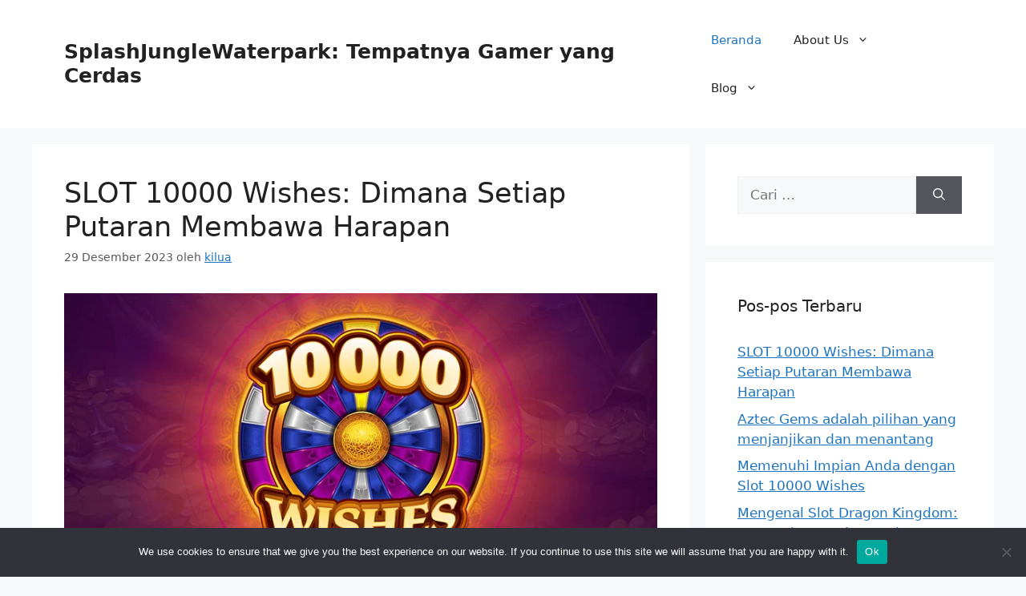

--- FILE ---
content_type: text/html; charset=UTF-8
request_url: https://www.splashjunglewaterpark.com/
body_size: 16311
content:
<!DOCTYPE html>
<html lang="id">
<head>
	<meta charset="UTF-8">
	<meta name='robots' content='index, follow, max-image-preview:large, max-snippet:-1, max-video-preview:-1' />
<meta name="viewport" content="width=device-width, initial-scale=1">
	<!-- This site is optimized with the Yoast SEO plugin v26.8 - https://yoast.com/product/yoast-seo-wordpress/ -->
	<title>SplashJungleWaterpark: Tempatnya Gamer yang Cerdas</title>
	<meta name="description" content="Jelajahi berbagai genre game, ulasan terperinci, dan panduan yang membantu. Kami menyajikan konten berkualitas tinggi untuk para gamer yang ingin mengasah keterampilan dan menemukan pengalaman yang luar biasa." />
	<link rel="canonical" href="https://www.splashjunglewaterpark.com/" />
	<link rel="next" href="https://www.splashjunglewaterpark.com/page/2/" />
	<meta property="og:locale" content="id_ID" />
	<meta property="og:type" content="website" />
	<meta property="og:title" content="SplashJungleWaterpark: Tempatnya Gamer yang Cerdas" />
	<meta property="og:description" content="Jelajahi berbagai genre game, ulasan terperinci, dan panduan yang membantu. Kami menyajikan konten berkualitas tinggi untuk para gamer yang ingin mengasah keterampilan dan menemukan pengalaman yang luar biasa." />
	<meta property="og:url" content="https://www.splashjunglewaterpark.com/" />
	<meta property="og:site_name" content="SplashJungleWaterpark: Tempatnya Gamer yang Cerdas" />
	<meta name="twitter:card" content="summary_large_image" />
	<script type="application/ld+json" class="yoast-schema-graph">{"@context":"https://schema.org","@graph":[{"@type":"CollectionPage","@id":"https://www.splashjunglewaterpark.com/","url":"https://www.splashjunglewaterpark.com/","name":"SplashJungleWaterpark: Tempatnya Gamer yang Cerdas","isPartOf":{"@id":"https://www.splashjunglewaterpark.com/#website"},"description":"Jelajahi berbagai genre game, ulasan terperinci, dan panduan yang membantu. Kami menyajikan konten berkualitas tinggi untuk para gamer yang ingin mengasah keterampilan dan menemukan pengalaman yang luar biasa.","breadcrumb":{"@id":"https://www.splashjunglewaterpark.com/#breadcrumb"},"inLanguage":"id"},{"@type":"BreadcrumbList","@id":"https://www.splashjunglewaterpark.com/#breadcrumb","itemListElement":[{"@type":"ListItem","position":1,"name":"Beranda"}]},{"@type":"WebSite","@id":"https://www.splashjunglewaterpark.com/#website","url":"https://www.splashjunglewaterpark.com/","name":"SplashJungleWaterpark: Tempatnya Gamer yang Cerdas","description":"Menggali ke dalam keajaiban game","potentialAction":[{"@type":"SearchAction","target":{"@type":"EntryPoint","urlTemplate":"https://www.splashjunglewaterpark.com/?s={search_term_string}"},"query-input":{"@type":"PropertyValueSpecification","valueRequired":true,"valueName":"search_term_string"}}],"inLanguage":"id"}]}</script>
	<!-- / Yoast SEO plugin. -->


<link rel='dns-prefetch' href='//stats.wp.com' />
<link rel='dns-prefetch' href='//widgets.wp.com' />
<link rel='dns-prefetch' href='//s0.wp.com' />
<link rel='dns-prefetch' href='//0.gravatar.com' />
<link rel='dns-prefetch' href='//1.gravatar.com' />
<link rel='dns-prefetch' href='//2.gravatar.com' />
<link rel='preconnect' href='//i0.wp.com' />
<link rel='preconnect' href='//c0.wp.com' />
<link rel="alternate" type="application/rss+xml" title="SplashJungleWaterpark: Tempatnya Gamer yang Cerdas &raquo; Feed" href="https://www.splashjunglewaterpark.com/feed/" />
<link rel="alternate" type="application/rss+xml" title="SplashJungleWaterpark: Tempatnya Gamer yang Cerdas &raquo; Umpan Komentar" href="https://www.splashjunglewaterpark.com/comments/feed/" />
<style id='wp-img-auto-sizes-contain-inline-css'>
img:is([sizes=auto i],[sizes^="auto," i]){contain-intrinsic-size:3000px 1500px}
/*# sourceURL=wp-img-auto-sizes-contain-inline-css */
</style>
<style id='wp-emoji-styles-inline-css'>

	img.wp-smiley, img.emoji {
		display: inline !important;
		border: none !important;
		box-shadow: none !important;
		height: 1em !important;
		width: 1em !important;
		margin: 0 0.07em !important;
		vertical-align: -0.1em !important;
		background: none !important;
		padding: 0 !important;
	}
/*# sourceURL=wp-emoji-styles-inline-css */
</style>
<style id='wp-block-library-inline-css'>
:root{--wp-block-synced-color:#7a00df;--wp-block-synced-color--rgb:122,0,223;--wp-bound-block-color:var(--wp-block-synced-color);--wp-editor-canvas-background:#ddd;--wp-admin-theme-color:#007cba;--wp-admin-theme-color--rgb:0,124,186;--wp-admin-theme-color-darker-10:#006ba1;--wp-admin-theme-color-darker-10--rgb:0,107,160.5;--wp-admin-theme-color-darker-20:#005a87;--wp-admin-theme-color-darker-20--rgb:0,90,135;--wp-admin-border-width-focus:2px}@media (min-resolution:192dpi){:root{--wp-admin-border-width-focus:1.5px}}.wp-element-button{cursor:pointer}:root .has-very-light-gray-background-color{background-color:#eee}:root .has-very-dark-gray-background-color{background-color:#313131}:root .has-very-light-gray-color{color:#eee}:root .has-very-dark-gray-color{color:#313131}:root .has-vivid-green-cyan-to-vivid-cyan-blue-gradient-background{background:linear-gradient(135deg,#00d084,#0693e3)}:root .has-purple-crush-gradient-background{background:linear-gradient(135deg,#34e2e4,#4721fb 50%,#ab1dfe)}:root .has-hazy-dawn-gradient-background{background:linear-gradient(135deg,#faaca8,#dad0ec)}:root .has-subdued-olive-gradient-background{background:linear-gradient(135deg,#fafae1,#67a671)}:root .has-atomic-cream-gradient-background{background:linear-gradient(135deg,#fdd79a,#004a59)}:root .has-nightshade-gradient-background{background:linear-gradient(135deg,#330968,#31cdcf)}:root .has-midnight-gradient-background{background:linear-gradient(135deg,#020381,#2874fc)}:root{--wp--preset--font-size--normal:16px;--wp--preset--font-size--huge:42px}.has-regular-font-size{font-size:1em}.has-larger-font-size{font-size:2.625em}.has-normal-font-size{font-size:var(--wp--preset--font-size--normal)}.has-huge-font-size{font-size:var(--wp--preset--font-size--huge)}.has-text-align-center{text-align:center}.has-text-align-left{text-align:left}.has-text-align-right{text-align:right}.has-fit-text{white-space:nowrap!important}#end-resizable-editor-section{display:none}.aligncenter{clear:both}.items-justified-left{justify-content:flex-start}.items-justified-center{justify-content:center}.items-justified-right{justify-content:flex-end}.items-justified-space-between{justify-content:space-between}.screen-reader-text{border:0;clip-path:inset(50%);height:1px;margin:-1px;overflow:hidden;padding:0;position:absolute;width:1px;word-wrap:normal!important}.screen-reader-text:focus{background-color:#ddd;clip-path:none;color:#444;display:block;font-size:1em;height:auto;left:5px;line-height:normal;padding:15px 23px 14px;text-decoration:none;top:5px;width:auto;z-index:100000}html :where(.has-border-color){border-style:solid}html :where([style*=border-top-color]){border-top-style:solid}html :where([style*=border-right-color]){border-right-style:solid}html :where([style*=border-bottom-color]){border-bottom-style:solid}html :where([style*=border-left-color]){border-left-style:solid}html :where([style*=border-width]){border-style:solid}html :where([style*=border-top-width]){border-top-style:solid}html :where([style*=border-right-width]){border-right-style:solid}html :where([style*=border-bottom-width]){border-bottom-style:solid}html :where([style*=border-left-width]){border-left-style:solid}html :where(img[class*=wp-image-]){height:auto;max-width:100%}:where(figure){margin:0 0 1em}html :where(.is-position-sticky){--wp-admin--admin-bar--position-offset:var(--wp-admin--admin-bar--height,0px)}@media screen and (max-width:600px){html :where(.is-position-sticky){--wp-admin--admin-bar--position-offset:0px}}

/*# sourceURL=wp-block-library-inline-css */
</style><style id='global-styles-inline-css'>
:root{--wp--preset--aspect-ratio--square: 1;--wp--preset--aspect-ratio--4-3: 4/3;--wp--preset--aspect-ratio--3-4: 3/4;--wp--preset--aspect-ratio--3-2: 3/2;--wp--preset--aspect-ratio--2-3: 2/3;--wp--preset--aspect-ratio--16-9: 16/9;--wp--preset--aspect-ratio--9-16: 9/16;--wp--preset--color--black: #000000;--wp--preset--color--cyan-bluish-gray: #abb8c3;--wp--preset--color--white: #ffffff;--wp--preset--color--pale-pink: #f78da7;--wp--preset--color--vivid-red: #cf2e2e;--wp--preset--color--luminous-vivid-orange: #ff6900;--wp--preset--color--luminous-vivid-amber: #fcb900;--wp--preset--color--light-green-cyan: #7bdcb5;--wp--preset--color--vivid-green-cyan: #00d084;--wp--preset--color--pale-cyan-blue: #8ed1fc;--wp--preset--color--vivid-cyan-blue: #0693e3;--wp--preset--color--vivid-purple: #9b51e0;--wp--preset--color--contrast: var(--contrast);--wp--preset--color--contrast-2: var(--contrast-2);--wp--preset--color--contrast-3: var(--contrast-3);--wp--preset--color--base: var(--base);--wp--preset--color--base-2: var(--base-2);--wp--preset--color--base-3: var(--base-3);--wp--preset--color--accent: var(--accent);--wp--preset--gradient--vivid-cyan-blue-to-vivid-purple: linear-gradient(135deg,rgb(6,147,227) 0%,rgb(155,81,224) 100%);--wp--preset--gradient--light-green-cyan-to-vivid-green-cyan: linear-gradient(135deg,rgb(122,220,180) 0%,rgb(0,208,130) 100%);--wp--preset--gradient--luminous-vivid-amber-to-luminous-vivid-orange: linear-gradient(135deg,rgb(252,185,0) 0%,rgb(255,105,0) 100%);--wp--preset--gradient--luminous-vivid-orange-to-vivid-red: linear-gradient(135deg,rgb(255,105,0) 0%,rgb(207,46,46) 100%);--wp--preset--gradient--very-light-gray-to-cyan-bluish-gray: linear-gradient(135deg,rgb(238,238,238) 0%,rgb(169,184,195) 100%);--wp--preset--gradient--cool-to-warm-spectrum: linear-gradient(135deg,rgb(74,234,220) 0%,rgb(151,120,209) 20%,rgb(207,42,186) 40%,rgb(238,44,130) 60%,rgb(251,105,98) 80%,rgb(254,248,76) 100%);--wp--preset--gradient--blush-light-purple: linear-gradient(135deg,rgb(255,206,236) 0%,rgb(152,150,240) 100%);--wp--preset--gradient--blush-bordeaux: linear-gradient(135deg,rgb(254,205,165) 0%,rgb(254,45,45) 50%,rgb(107,0,62) 100%);--wp--preset--gradient--luminous-dusk: linear-gradient(135deg,rgb(255,203,112) 0%,rgb(199,81,192) 50%,rgb(65,88,208) 100%);--wp--preset--gradient--pale-ocean: linear-gradient(135deg,rgb(255,245,203) 0%,rgb(182,227,212) 50%,rgb(51,167,181) 100%);--wp--preset--gradient--electric-grass: linear-gradient(135deg,rgb(202,248,128) 0%,rgb(113,206,126) 100%);--wp--preset--gradient--midnight: linear-gradient(135deg,rgb(2,3,129) 0%,rgb(40,116,252) 100%);--wp--preset--font-size--small: 13px;--wp--preset--font-size--medium: 20px;--wp--preset--font-size--large: 36px;--wp--preset--font-size--x-large: 42px;--wp--preset--spacing--20: 0.44rem;--wp--preset--spacing--30: 0.67rem;--wp--preset--spacing--40: 1rem;--wp--preset--spacing--50: 1.5rem;--wp--preset--spacing--60: 2.25rem;--wp--preset--spacing--70: 3.38rem;--wp--preset--spacing--80: 5.06rem;--wp--preset--shadow--natural: 6px 6px 9px rgba(0, 0, 0, 0.2);--wp--preset--shadow--deep: 12px 12px 50px rgba(0, 0, 0, 0.4);--wp--preset--shadow--sharp: 6px 6px 0px rgba(0, 0, 0, 0.2);--wp--preset--shadow--outlined: 6px 6px 0px -3px rgb(255, 255, 255), 6px 6px rgb(0, 0, 0);--wp--preset--shadow--crisp: 6px 6px 0px rgb(0, 0, 0);}:where(.is-layout-flex){gap: 0.5em;}:where(.is-layout-grid){gap: 0.5em;}body .is-layout-flex{display: flex;}.is-layout-flex{flex-wrap: wrap;align-items: center;}.is-layout-flex > :is(*, div){margin: 0;}body .is-layout-grid{display: grid;}.is-layout-grid > :is(*, div){margin: 0;}:where(.wp-block-columns.is-layout-flex){gap: 2em;}:where(.wp-block-columns.is-layout-grid){gap: 2em;}:where(.wp-block-post-template.is-layout-flex){gap: 1.25em;}:where(.wp-block-post-template.is-layout-grid){gap: 1.25em;}.has-black-color{color: var(--wp--preset--color--black) !important;}.has-cyan-bluish-gray-color{color: var(--wp--preset--color--cyan-bluish-gray) !important;}.has-white-color{color: var(--wp--preset--color--white) !important;}.has-pale-pink-color{color: var(--wp--preset--color--pale-pink) !important;}.has-vivid-red-color{color: var(--wp--preset--color--vivid-red) !important;}.has-luminous-vivid-orange-color{color: var(--wp--preset--color--luminous-vivid-orange) !important;}.has-luminous-vivid-amber-color{color: var(--wp--preset--color--luminous-vivid-amber) !important;}.has-light-green-cyan-color{color: var(--wp--preset--color--light-green-cyan) !important;}.has-vivid-green-cyan-color{color: var(--wp--preset--color--vivid-green-cyan) !important;}.has-pale-cyan-blue-color{color: var(--wp--preset--color--pale-cyan-blue) !important;}.has-vivid-cyan-blue-color{color: var(--wp--preset--color--vivid-cyan-blue) !important;}.has-vivid-purple-color{color: var(--wp--preset--color--vivid-purple) !important;}.has-black-background-color{background-color: var(--wp--preset--color--black) !important;}.has-cyan-bluish-gray-background-color{background-color: var(--wp--preset--color--cyan-bluish-gray) !important;}.has-white-background-color{background-color: var(--wp--preset--color--white) !important;}.has-pale-pink-background-color{background-color: var(--wp--preset--color--pale-pink) !important;}.has-vivid-red-background-color{background-color: var(--wp--preset--color--vivid-red) !important;}.has-luminous-vivid-orange-background-color{background-color: var(--wp--preset--color--luminous-vivid-orange) !important;}.has-luminous-vivid-amber-background-color{background-color: var(--wp--preset--color--luminous-vivid-amber) !important;}.has-light-green-cyan-background-color{background-color: var(--wp--preset--color--light-green-cyan) !important;}.has-vivid-green-cyan-background-color{background-color: var(--wp--preset--color--vivid-green-cyan) !important;}.has-pale-cyan-blue-background-color{background-color: var(--wp--preset--color--pale-cyan-blue) !important;}.has-vivid-cyan-blue-background-color{background-color: var(--wp--preset--color--vivid-cyan-blue) !important;}.has-vivid-purple-background-color{background-color: var(--wp--preset--color--vivid-purple) !important;}.has-black-border-color{border-color: var(--wp--preset--color--black) !important;}.has-cyan-bluish-gray-border-color{border-color: var(--wp--preset--color--cyan-bluish-gray) !important;}.has-white-border-color{border-color: var(--wp--preset--color--white) !important;}.has-pale-pink-border-color{border-color: var(--wp--preset--color--pale-pink) !important;}.has-vivid-red-border-color{border-color: var(--wp--preset--color--vivid-red) !important;}.has-luminous-vivid-orange-border-color{border-color: var(--wp--preset--color--luminous-vivid-orange) !important;}.has-luminous-vivid-amber-border-color{border-color: var(--wp--preset--color--luminous-vivid-amber) !important;}.has-light-green-cyan-border-color{border-color: var(--wp--preset--color--light-green-cyan) !important;}.has-vivid-green-cyan-border-color{border-color: var(--wp--preset--color--vivid-green-cyan) !important;}.has-pale-cyan-blue-border-color{border-color: var(--wp--preset--color--pale-cyan-blue) !important;}.has-vivid-cyan-blue-border-color{border-color: var(--wp--preset--color--vivid-cyan-blue) !important;}.has-vivid-purple-border-color{border-color: var(--wp--preset--color--vivid-purple) !important;}.has-vivid-cyan-blue-to-vivid-purple-gradient-background{background: var(--wp--preset--gradient--vivid-cyan-blue-to-vivid-purple) !important;}.has-light-green-cyan-to-vivid-green-cyan-gradient-background{background: var(--wp--preset--gradient--light-green-cyan-to-vivid-green-cyan) !important;}.has-luminous-vivid-amber-to-luminous-vivid-orange-gradient-background{background: var(--wp--preset--gradient--luminous-vivid-amber-to-luminous-vivid-orange) !important;}.has-luminous-vivid-orange-to-vivid-red-gradient-background{background: var(--wp--preset--gradient--luminous-vivid-orange-to-vivid-red) !important;}.has-very-light-gray-to-cyan-bluish-gray-gradient-background{background: var(--wp--preset--gradient--very-light-gray-to-cyan-bluish-gray) !important;}.has-cool-to-warm-spectrum-gradient-background{background: var(--wp--preset--gradient--cool-to-warm-spectrum) !important;}.has-blush-light-purple-gradient-background{background: var(--wp--preset--gradient--blush-light-purple) !important;}.has-blush-bordeaux-gradient-background{background: var(--wp--preset--gradient--blush-bordeaux) !important;}.has-luminous-dusk-gradient-background{background: var(--wp--preset--gradient--luminous-dusk) !important;}.has-pale-ocean-gradient-background{background: var(--wp--preset--gradient--pale-ocean) !important;}.has-electric-grass-gradient-background{background: var(--wp--preset--gradient--electric-grass) !important;}.has-midnight-gradient-background{background: var(--wp--preset--gradient--midnight) !important;}.has-small-font-size{font-size: var(--wp--preset--font-size--small) !important;}.has-medium-font-size{font-size: var(--wp--preset--font-size--medium) !important;}.has-large-font-size{font-size: var(--wp--preset--font-size--large) !important;}.has-x-large-font-size{font-size: var(--wp--preset--font-size--x-large) !important;}
/*# sourceURL=global-styles-inline-css */
</style>

<style id='classic-theme-styles-inline-css'>
/*! This file is auto-generated */
.wp-block-button__link{color:#fff;background-color:#32373c;border-radius:9999px;box-shadow:none;text-decoration:none;padding:calc(.667em + 2px) calc(1.333em + 2px);font-size:1.125em}.wp-block-file__button{background:#32373c;color:#fff;text-decoration:none}
/*# sourceURL=/wp-includes/css/classic-themes.min.css */
</style>
<link rel='stylesheet' id='contact-form-7-css' href='https://www.splashjunglewaterpark.com/wp-content/plugins/contact-form-7/includes/css/styles.css?ver=6.1.4' media='all' />
<link rel='stylesheet' id='cookie-notice-front-css' href='https://www.splashjunglewaterpark.com/wp-content/plugins/cookie-notice/css/front.min.css?ver=2.5.11' media='all' />
<link rel='stylesheet' id='generate-style-css' href='https://www.splashjunglewaterpark.com/wp-content/themes/generatepress/assets/css/main.min.css?ver=3.3.1' media='all' />
<style id='generate-style-inline-css'>
body{background-color:var(--base-2);color:var(--contrast);}a{color:var(--accent);}a{text-decoration:underline;}.entry-title a, .site-branding a, a.button, .wp-block-button__link, .main-navigation a{text-decoration:none;}a:hover, a:focus, a:active{color:var(--contrast);}.wp-block-group__inner-container{max-width:1200px;margin-left:auto;margin-right:auto;}:root{--contrast:#222222;--contrast-2:#575760;--contrast-3:#b2b2be;--base:#f0f0f0;--base-2:#f7f8f9;--base-3:#ffffff;--accent:#1e73be;}:root .has-contrast-color{color:var(--contrast);}:root .has-contrast-background-color{background-color:var(--contrast);}:root .has-contrast-2-color{color:var(--contrast-2);}:root .has-contrast-2-background-color{background-color:var(--contrast-2);}:root .has-contrast-3-color{color:var(--contrast-3);}:root .has-contrast-3-background-color{background-color:var(--contrast-3);}:root .has-base-color{color:var(--base);}:root .has-base-background-color{background-color:var(--base);}:root .has-base-2-color{color:var(--base-2);}:root .has-base-2-background-color{background-color:var(--base-2);}:root .has-base-3-color{color:var(--base-3);}:root .has-base-3-background-color{background-color:var(--base-3);}:root .has-accent-color{color:var(--accent);}:root .has-accent-background-color{background-color:var(--accent);}.top-bar{background-color:#636363;color:#ffffff;}.top-bar a{color:#ffffff;}.top-bar a:hover{color:#303030;}.site-header{background-color:var(--base-3);}.main-title a,.main-title a:hover{color:var(--contrast);}.site-description{color:var(--contrast-2);}.mobile-menu-control-wrapper .menu-toggle,.mobile-menu-control-wrapper .menu-toggle:hover,.mobile-menu-control-wrapper .menu-toggle:focus,.has-inline-mobile-toggle #site-navigation.toggled{background-color:rgba(0, 0, 0, 0.02);}.main-navigation,.main-navigation ul ul{background-color:var(--base-3);}.main-navigation .main-nav ul li a, .main-navigation .menu-toggle, .main-navigation .menu-bar-items{color:var(--contrast);}.main-navigation .main-nav ul li:not([class*="current-menu-"]):hover > a, .main-navigation .main-nav ul li:not([class*="current-menu-"]):focus > a, .main-navigation .main-nav ul li.sfHover:not([class*="current-menu-"]) > a, .main-navigation .menu-bar-item:hover > a, .main-navigation .menu-bar-item.sfHover > a{color:var(--accent);}button.menu-toggle:hover,button.menu-toggle:focus{color:var(--contrast);}.main-navigation .main-nav ul li[class*="current-menu-"] > a{color:var(--accent);}.navigation-search input[type="search"],.navigation-search input[type="search"]:active, .navigation-search input[type="search"]:focus, .main-navigation .main-nav ul li.search-item.active > a, .main-navigation .menu-bar-items .search-item.active > a{color:var(--accent);}.main-navigation ul ul{background-color:var(--base);}.separate-containers .inside-article, .separate-containers .comments-area, .separate-containers .page-header, .one-container .container, .separate-containers .paging-navigation, .inside-page-header{background-color:var(--base-3);}.entry-title a{color:var(--contrast);}.entry-title a:hover{color:var(--contrast-2);}.entry-meta{color:var(--contrast-2);}.sidebar .widget{background-color:var(--base-3);}.footer-widgets{background-color:var(--base-3);}.site-info{background-color:var(--base-3);}input[type="text"],input[type="email"],input[type="url"],input[type="password"],input[type="search"],input[type="tel"],input[type="number"],textarea,select{color:var(--contrast);background-color:var(--base-2);border-color:var(--base);}input[type="text"]:focus,input[type="email"]:focus,input[type="url"]:focus,input[type="password"]:focus,input[type="search"]:focus,input[type="tel"]:focus,input[type="number"]:focus,textarea:focus,select:focus{color:var(--contrast);background-color:var(--base-2);border-color:var(--contrast-3);}button,html input[type="button"],input[type="reset"],input[type="submit"],a.button,a.wp-block-button__link:not(.has-background){color:#ffffff;background-color:#55555e;}button:hover,html input[type="button"]:hover,input[type="reset"]:hover,input[type="submit"]:hover,a.button:hover,button:focus,html input[type="button"]:focus,input[type="reset"]:focus,input[type="submit"]:focus,a.button:focus,a.wp-block-button__link:not(.has-background):active,a.wp-block-button__link:not(.has-background):focus,a.wp-block-button__link:not(.has-background):hover{color:#ffffff;background-color:#3f4047;}a.generate-back-to-top{background-color:rgba( 0,0,0,0.4 );color:#ffffff;}a.generate-back-to-top:hover,a.generate-back-to-top:focus{background-color:rgba( 0,0,0,0.6 );color:#ffffff;}:root{--gp-search-modal-bg-color:var(--base-3);--gp-search-modal-text-color:var(--contrast);--gp-search-modal-overlay-bg-color:rgba(0,0,0,0.2);}@media (max-width:768px){.main-navigation .menu-bar-item:hover > a, .main-navigation .menu-bar-item.sfHover > a{background:none;color:var(--contrast);}}.nav-below-header .main-navigation .inside-navigation.grid-container, .nav-above-header .main-navigation .inside-navigation.grid-container{padding:0px 20px 0px 20px;}.site-main .wp-block-group__inner-container{padding:40px;}.separate-containers .paging-navigation{padding-top:20px;padding-bottom:20px;}.entry-content .alignwide, body:not(.no-sidebar) .entry-content .alignfull{margin-left:-40px;width:calc(100% + 80px);max-width:calc(100% + 80px);}.rtl .menu-item-has-children .dropdown-menu-toggle{padding-left:20px;}.rtl .main-navigation .main-nav ul li.menu-item-has-children > a{padding-right:20px;}@media (max-width:768px){.separate-containers .inside-article, .separate-containers .comments-area, .separate-containers .page-header, .separate-containers .paging-navigation, .one-container .site-content, .inside-page-header{padding:30px;}.site-main .wp-block-group__inner-container{padding:30px;}.inside-top-bar{padding-right:30px;padding-left:30px;}.inside-header{padding-right:30px;padding-left:30px;}.widget-area .widget{padding-top:30px;padding-right:30px;padding-bottom:30px;padding-left:30px;}.footer-widgets-container{padding-top:30px;padding-right:30px;padding-bottom:30px;padding-left:30px;}.inside-site-info{padding-right:30px;padding-left:30px;}.entry-content .alignwide, body:not(.no-sidebar) .entry-content .alignfull{margin-left:-30px;width:calc(100% + 60px);max-width:calc(100% + 60px);}.one-container .site-main .paging-navigation{margin-bottom:20px;}}/* End cached CSS */.is-right-sidebar{width:30%;}.is-left-sidebar{width:30%;}.site-content .content-area{width:70%;}@media (max-width:768px){.main-navigation .menu-toggle,.sidebar-nav-mobile:not(#sticky-placeholder){display:block;}.main-navigation ul,.gen-sidebar-nav,.main-navigation:not(.slideout-navigation):not(.toggled) .main-nav > ul,.has-inline-mobile-toggle #site-navigation .inside-navigation > *:not(.navigation-search):not(.main-nav){display:none;}.nav-align-right .inside-navigation,.nav-align-center .inside-navigation{justify-content:space-between;}.has-inline-mobile-toggle .mobile-menu-control-wrapper{display:flex;flex-wrap:wrap;}.has-inline-mobile-toggle .inside-header{flex-direction:row;text-align:left;flex-wrap:wrap;}.has-inline-mobile-toggle .header-widget,.has-inline-mobile-toggle #site-navigation{flex-basis:100%;}.nav-float-left .has-inline-mobile-toggle #site-navigation{order:10;}}
/*# sourceURL=generate-style-inline-css */
</style>
<link rel='stylesheet' id='jetpack_likes-css' href='https://c0.wp.com/p/jetpack/15.4/modules/likes/style.css' media='all' />
<script id="cookie-notice-front-js-before">
var cnArgs = {"ajaxUrl":"https:\/\/www.splashjunglewaterpark.com\/wp-admin\/admin-ajax.php","nonce":"a61af81d20","hideEffect":"fade","position":"bottom","onScroll":false,"onScrollOffset":100,"onClick":false,"cookieName":"cookie_notice_accepted","cookieTime":2592000,"cookieTimeRejected":2592000,"globalCookie":false,"redirection":false,"cache":false,"revokeCookies":false,"revokeCookiesOpt":"automatic"};

//# sourceURL=cookie-notice-front-js-before
</script>
<script src="https://www.splashjunglewaterpark.com/wp-content/plugins/cookie-notice/js/front.min.js?ver=2.5.11" id="cookie-notice-front-js"></script>
<link rel="https://api.w.org/" href="https://www.splashjunglewaterpark.com/wp-json/" /><link rel="EditURI" type="application/rsd+xml" title="RSD" href="https://www.splashjunglewaterpark.com/xmlrpc.php?rsd" />
<meta name="generator" content="WordPress 6.9" />
	<style>img#wpstats{display:none}</style>
		</head>

<body class="home blog wp-embed-responsive wp-theme-generatepress cookies-not-set right-sidebar nav-float-right separate-containers header-aligned-left dropdown-hover" itemtype="https://schema.org/Blog" itemscope>
	<a class="screen-reader-text skip-link" href="#content" title="Langsung ke isi">Langsung ke isi</a>		<header class="site-header has-inline-mobile-toggle" id="masthead" aria-label="Situs"  itemtype="https://schema.org/WPHeader" itemscope>
			<div class="inside-header grid-container">
				<div class="site-branding">
						<h1 class="main-title" itemprop="headline">
					<a href="https://www.splashjunglewaterpark.com/" rel="home">
						SplashJungleWaterpark: Tempatnya Gamer yang Cerdas
					</a>
				</h1>
						
					</div>	<nav class="main-navigation mobile-menu-control-wrapper" id="mobile-menu-control-wrapper" aria-label="Toggle Ponsel">
		<div class="menu-bar-items"></div>		<button data-nav="site-navigation" class="menu-toggle" aria-controls="primary-menu" aria-expanded="false">
			<span class="gp-icon icon-menu-bars"><svg viewBox="0 0 512 512" aria-hidden="true" xmlns="http://www.w3.org/2000/svg" width="1em" height="1em"><path d="M0 96c0-13.255 10.745-24 24-24h464c13.255 0 24 10.745 24 24s-10.745 24-24 24H24c-13.255 0-24-10.745-24-24zm0 160c0-13.255 10.745-24 24-24h464c13.255 0 24 10.745 24 24s-10.745 24-24 24H24c-13.255 0-24-10.745-24-24zm0 160c0-13.255 10.745-24 24-24h464c13.255 0 24 10.745 24 24s-10.745 24-24 24H24c-13.255 0-24-10.745-24-24z" /></svg><svg viewBox="0 0 512 512" aria-hidden="true" xmlns="http://www.w3.org/2000/svg" width="1em" height="1em"><path d="M71.029 71.029c9.373-9.372 24.569-9.372 33.942 0L256 222.059l151.029-151.03c9.373-9.372 24.569-9.372 33.942 0 9.372 9.373 9.372 24.569 0 33.942L289.941 256l151.03 151.029c9.372 9.373 9.372 24.569 0 33.942-9.373 9.372-24.569 9.372-33.942 0L256 289.941l-151.029 151.03c-9.373 9.372-24.569 9.372-33.942 0-9.372-9.373-9.372-24.569 0-33.942L222.059 256 71.029 104.971c-9.372-9.373-9.372-24.569 0-33.942z" /></svg></span><span class="screen-reader-text">Menu</span>		</button>
	</nav>
			<nav class="main-navigation has-menu-bar-items sub-menu-right" id="site-navigation" aria-label="Utama"  itemtype="https://schema.org/SiteNavigationElement" itemscope>
			<div class="inside-navigation grid-container">
								<button class="menu-toggle" aria-controls="primary-menu" aria-expanded="false">
					<span class="gp-icon icon-menu-bars"><svg viewBox="0 0 512 512" aria-hidden="true" xmlns="http://www.w3.org/2000/svg" width="1em" height="1em"><path d="M0 96c0-13.255 10.745-24 24-24h464c13.255 0 24 10.745 24 24s-10.745 24-24 24H24c-13.255 0-24-10.745-24-24zm0 160c0-13.255 10.745-24 24-24h464c13.255 0 24 10.745 24 24s-10.745 24-24 24H24c-13.255 0-24-10.745-24-24zm0 160c0-13.255 10.745-24 24-24h464c13.255 0 24 10.745 24 24s-10.745 24-24 24H24c-13.255 0-24-10.745-24-24z" /></svg><svg viewBox="0 0 512 512" aria-hidden="true" xmlns="http://www.w3.org/2000/svg" width="1em" height="1em"><path d="M71.029 71.029c9.373-9.372 24.569-9.372 33.942 0L256 222.059l151.029-151.03c9.373-9.372 24.569-9.372 33.942 0 9.372 9.373 9.372 24.569 0 33.942L289.941 256l151.03 151.029c9.372 9.373 9.372 24.569 0 33.942-9.373 9.372-24.569 9.372-33.942 0L256 289.941l-151.029 151.03c-9.373 9.372-24.569 9.372-33.942 0-9.372-9.373-9.372-24.569 0-33.942L222.059 256 71.029 104.971c-9.372-9.373-9.372-24.569 0-33.942z" /></svg></span><span class="mobile-menu">Menu</span>				</button>
				<div id="primary-menu" class="main-nav"><ul id="menu-ai" class=" menu sf-menu"><li id="menu-item-31" class="menu-item menu-item-type-custom menu-item-object-custom current-menu-item current_page_item menu-item-home menu-item-31"><a href="https://www.splashjunglewaterpark.com/" aria-current="page">Beranda</a></li>
<li id="menu-item-33" class="menu-item menu-item-type-post_type menu-item-object-page menu-item-has-children menu-item-33"><a href="https://www.splashjunglewaterpark.com/about-us/">About Us<span role="presentation" class="dropdown-menu-toggle"><span class="gp-icon icon-arrow"><svg viewBox="0 0 330 512" aria-hidden="true" xmlns="http://www.w3.org/2000/svg" width="1em" height="1em"><path d="M305.913 197.085c0 2.266-1.133 4.815-2.833 6.514L171.087 335.593c-1.7 1.7-4.249 2.832-6.515 2.832s-4.815-1.133-6.515-2.832L26.064 203.599c-1.7-1.7-2.832-4.248-2.832-6.514s1.132-4.816 2.832-6.515l14.162-14.163c1.7-1.699 3.966-2.832 6.515-2.832 2.266 0 4.815 1.133 6.515 2.832l111.316 111.317 111.316-111.317c1.7-1.699 4.249-2.832 6.515-2.832s4.815 1.133 6.515 2.832l14.162 14.163c1.7 1.7 2.833 4.249 2.833 6.515z" /></svg></span></span></a>
<ul class="sub-menu">
	<li id="menu-item-32" class="menu-item menu-item-type-post_type menu-item-object-page menu-item-privacy-policy menu-item-32"><a rel="privacy-policy" href="https://www.splashjunglewaterpark.com/kebijakan-privasi/">Kebijakan Privasi</a></li>
	<li id="menu-item-35" class="menu-item menu-item-type-post_type menu-item-object-page menu-item-35"><a href="https://www.splashjunglewaterpark.com/disclaimer/">Disclaimer</a></li>
	<li id="menu-item-36" class="menu-item menu-item-type-post_type menu-item-object-page menu-item-36"><a href="https://www.splashjunglewaterpark.com/terms-and-conditions/">Terms and Conditions</a></li>
	<li id="menu-item-34" class="menu-item menu-item-type-post_type menu-item-object-page menu-item-34"><a href="https://www.splashjunglewaterpark.com/contact-us/">Contact Us</a></li>
</ul>
</li>
<li id="menu-item-37" class="menu-item menu-item-type-custom menu-item-object-custom menu-item-has-children menu-item-37"><a href="#">Blog<span role="presentation" class="dropdown-menu-toggle"><span class="gp-icon icon-arrow"><svg viewBox="0 0 330 512" aria-hidden="true" xmlns="http://www.w3.org/2000/svg" width="1em" height="1em"><path d="M305.913 197.085c0 2.266-1.133 4.815-2.833 6.514L171.087 335.593c-1.7 1.7-4.249 2.832-6.515 2.832s-4.815-1.133-6.515-2.832L26.064 203.599c-1.7-1.7-2.832-4.248-2.832-6.514s1.132-4.816 2.832-6.515l14.162-14.163c1.7-1.699 3.966-2.832 6.515-2.832 2.266 0 4.815 1.133 6.515 2.832l111.316 111.317 111.316-111.317c1.7-1.699 4.249-2.832 6.515-2.832s4.815 1.133 6.515 2.832l14.162 14.163c1.7 1.7 2.833 4.249 2.833 6.515z" /></svg></span></span></a>
<ul class="sub-menu">
	<li id="menu-item-38" class="menu-item menu-item-type-taxonomy menu-item-object-category menu-item-38"><a href="https://www.splashjunglewaterpark.com/category/berita-game/">Berita Game</a></li>
	<li id="menu-item-39" class="menu-item menu-item-type-taxonomy menu-item-object-category menu-item-39"><a href="https://www.splashjunglewaterpark.com/category/esensi-game/">Esensi Game</a></li>
	<li id="menu-item-40" class="menu-item menu-item-type-taxonomy menu-item-object-category menu-item-40"><a href="https://www.splashjunglewaterpark.com/category/komunitas-game/">Komunitas Game</a></li>
</ul>
</li>
</ul></div><div class="menu-bar-items"></div>			</div>
		</nav>
					</div>
		</header>
		
	<div class="site grid-container container hfeed" id="page">
				<div class="site-content" id="content">
			
	<div class="content-area" id="primary">
		<main class="site-main" id="main">
			<article id="post-86" class="post-86 post type-post status-publish format-standard has-post-thumbnail hentry category-berita-game category-esensi-game category-komunitas-game" itemtype="https://schema.org/CreativeWork" itemscope>
	<div class="inside-article">
					<header class="entry-header" aria-label="Konten">
				<h2 class="entry-title" itemprop="headline"><a href="https://www.splashjunglewaterpark.com/slot-10000-wishes-dimana-setiap-putaran-membawa-harapan/" rel="bookmark">SLOT 10000 Wishes: Dimana Setiap Putaran Membawa Harapan</a></h2>		<div class="entry-meta">
			<span class="posted-on"><time class="entry-date published" datetime="2023-12-29T10:11:45+00:00" itemprop="datePublished">29 Desember 2023</time></span> <span class="byline">oleh <span class="author vcard" itemprop="author" itemtype="https://schema.org/Person" itemscope><a class="url fn n" href="https://www.splashjunglewaterpark.com/author/kilua/" title="Lihat semua tulisan oleh kilua" rel="author" itemprop="url"><span class="author-name" itemprop="name">kilua</span></a></span></span> 		</div>
					</header>
			<div class="post-image">
						
						<a href="https://www.splashjunglewaterpark.com/slot-10000-wishes-dimana-setiap-putaran-membawa-harapan/">
							<img width="800" height="400" src="https://i0.wp.com/www.splashjunglewaterpark.com/wp-content/uploads/2023/12/10000_Wishes_1-1.webp?fit=800%2C400&amp;ssl=1" class="attachment-full size-full wp-post-image" alt="10000_Wishes_1 (1)" itemprop="image" decoding="async" fetchpriority="high" srcset="https://i0.wp.com/www.splashjunglewaterpark.com/wp-content/uploads/2023/12/10000_Wishes_1-1.webp?w=800&amp;ssl=1 800w, https://i0.wp.com/www.splashjunglewaterpark.com/wp-content/uploads/2023/12/10000_Wishes_1-1.webp?resize=300%2C150&amp;ssl=1 300w, https://i0.wp.com/www.splashjunglewaterpark.com/wp-content/uploads/2023/12/10000_Wishes_1-1.webp?resize=768%2C384&amp;ssl=1 768w" sizes="(max-width: 800px) 100vw, 800px" />
						</a>
					</div>
			<div class="entry-summary" itemprop="text">
				<p>&nbsp; SLOT 10000 Wishes menawarkan pengalaman bermain slot yang penuh dengan keajaiban dan peluang. Berlatar belakang tema Timur Tengah yang eksotis, permainan ini memikat pemain dengan grafik yang memukau dan kesempatan untuk mewujudkan impian melalui putaran roda keberuntungan. Fitur-Fitur Utama Permainan ini memiliki lima gulungan dan sejumlah paylines, dengan simbol-simbol yang terinspirasi dari dongeng Timur &#8230; <a title="SLOT 10000 Wishes: Dimana Setiap Putaran Membawa Harapan" class="read-more" href="https://www.splashjunglewaterpark.com/slot-10000-wishes-dimana-setiap-putaran-membawa-harapan/" aria-label="Selengkapnya tentang SLOT 10000 Wishes: Dimana Setiap Putaran Membawa Harapan">Baca Selengkapnya</a></p>
			</div>

				<footer class="entry-meta" aria-label="Meta postingan">
			<span class="cat-links"><span class="gp-icon icon-categories"><svg viewBox="0 0 512 512" aria-hidden="true" xmlns="http://www.w3.org/2000/svg" width="1em" height="1em"><path d="M0 112c0-26.51 21.49-48 48-48h110.014a48 48 0 0143.592 27.907l12.349 26.791A16 16 0 00228.486 128H464c26.51 0 48 21.49 48 48v224c0 26.51-21.49 48-48 48H48c-26.51 0-48-21.49-48-48V112z" /></svg></span><span class="screen-reader-text">Kategori </span><a href="https://www.splashjunglewaterpark.com/category/berita-game/" rel="category tag">Berita Game</a>, <a href="https://www.splashjunglewaterpark.com/category/esensi-game/" rel="category tag">Esensi Game</a>, <a href="https://www.splashjunglewaterpark.com/category/komunitas-game/" rel="category tag">Komunitas Game</a></span> <span class="comments-link"><span class="gp-icon icon-comments"><svg viewBox="0 0 512 512" aria-hidden="true" xmlns="http://www.w3.org/2000/svg" width="1em" height="1em"><path d="M132.838 329.973a435.298 435.298 0 0016.769-9.004c13.363-7.574 26.587-16.142 37.419-25.507 7.544.597 15.27.925 23.098.925 54.905 0 105.634-15.311 143.285-41.28 23.728-16.365 43.115-37.692 54.155-62.645 54.739 22.205 91.498 63.272 91.498 110.286 0 42.186-29.558 79.498-75.09 102.828 23.46 49.216 75.09 101.709 75.09 101.709s-115.837-38.35-154.424-78.46c-9.956 1.12-20.297 1.758-30.793 1.758-88.727 0-162.927-43.071-181.007-100.61z"/><path d="M383.371 132.502c0 70.603-82.961 127.787-185.216 127.787-10.496 0-20.837-.639-30.793-1.757-38.587 40.093-154.424 78.429-154.424 78.429s51.63-52.472 75.09-101.67c-45.532-23.321-75.09-60.619-75.09-102.79C12.938 61.9 95.9 4.716 198.155 4.716 300.41 4.715 383.37 61.9 383.37 132.502z" /></svg></span><a href="https://www.splashjunglewaterpark.com/slot-10000-wishes-dimana-setiap-putaran-membawa-harapan/#respond">Tinggalkan komentar</a></span> 		</footer>
			</div>
</article>
<article id="post-81" class="post-81 post type-post status-publish format-standard has-post-thumbnail hentry category-berita-game category-esensi-game category-komunitas-game" itemtype="https://schema.org/CreativeWork" itemscope>
	<div class="inside-article">
					<header class="entry-header" aria-label="Konten">
				<h2 class="entry-title" itemprop="headline"><a href="https://www.splashjunglewaterpark.com/aztec-gems-adalah-pilihan-yang-menjanjikan-dan-menantang/" rel="bookmark">Aztec Gems adalah pilihan yang menjanjikan dan menantang</a></h2>		<div class="entry-meta">
			<span class="posted-on"><time class="entry-date published" datetime="2023-12-22T09:11:44+00:00" itemprop="datePublished">22 Desember 2023</time></span> <span class="byline">oleh <span class="author vcard" itemprop="author" itemtype="https://schema.org/Person" itemscope><a class="url fn n" href="https://www.splashjunglewaterpark.com/author/kilua/" title="Lihat semua tulisan oleh kilua" rel="author" itemprop="url"><span class="author-name" itemprop="name">kilua</span></a></span></span> 		</div>
					</header>
			<div class="post-image">
						
						<a href="https://www.splashjunglewaterpark.com/aztec-gems-adalah-pilihan-yang-menjanjikan-dan-menantang/">
							<img width="730" height="564" src="https://i0.wp.com/www.splashjunglewaterpark.com/wp-content/uploads/2023/12/aztec-gems.png?fit=730%2C564&amp;ssl=1" class="attachment-full size-full wp-post-image" alt="aztec gems" itemprop="image" decoding="async" srcset="https://i0.wp.com/www.splashjunglewaterpark.com/wp-content/uploads/2023/12/aztec-gems.png?w=730&amp;ssl=1 730w, https://i0.wp.com/www.splashjunglewaterpark.com/wp-content/uploads/2023/12/aztec-gems.png?resize=300%2C232&amp;ssl=1 300w" sizes="(max-width: 730px) 100vw, 730px" />
						</a>
					</div>
			<div class="entry-summary" itemprop="text">
				<p>Aztec Gems Menggali Harta Karun Kuno dalam Gulungan Slot Pendahuluan Dalam dunia slot online yang penuh dengan keajaiban dan misteri, &#8220;Aztec Gems&#8221; menonjol sebagai permainan yang membawa pemain dalam petualangan kuno di tengah kekayaan budaya Aztec. Artikel ini akan membahas pesona dan keunikannya, mengajak para pemain untuk menggali harta karun yang tersembunyi di dalam gulungan &#8230; <a title="Aztec Gems adalah pilihan yang menjanjikan dan menantang" class="read-more" href="https://www.splashjunglewaterpark.com/aztec-gems-adalah-pilihan-yang-menjanjikan-dan-menantang/" aria-label="Selengkapnya tentang Aztec Gems adalah pilihan yang menjanjikan dan menantang">Baca Selengkapnya</a></p>
			</div>

				<footer class="entry-meta" aria-label="Meta postingan">
			<span class="cat-links"><span class="gp-icon icon-categories"><svg viewBox="0 0 512 512" aria-hidden="true" xmlns="http://www.w3.org/2000/svg" width="1em" height="1em"><path d="M0 112c0-26.51 21.49-48 48-48h110.014a48 48 0 0143.592 27.907l12.349 26.791A16 16 0 00228.486 128H464c26.51 0 48 21.49 48 48v224c0 26.51-21.49 48-48 48H48c-26.51 0-48-21.49-48-48V112z" /></svg></span><span class="screen-reader-text">Kategori </span><a href="https://www.splashjunglewaterpark.com/category/berita-game/" rel="category tag">Berita Game</a>, <a href="https://www.splashjunglewaterpark.com/category/esensi-game/" rel="category tag">Esensi Game</a>, <a href="https://www.splashjunglewaterpark.com/category/komunitas-game/" rel="category tag">Komunitas Game</a></span> <span class="comments-link"><span class="gp-icon icon-comments"><svg viewBox="0 0 512 512" aria-hidden="true" xmlns="http://www.w3.org/2000/svg" width="1em" height="1em"><path d="M132.838 329.973a435.298 435.298 0 0016.769-9.004c13.363-7.574 26.587-16.142 37.419-25.507 7.544.597 15.27.925 23.098.925 54.905 0 105.634-15.311 143.285-41.28 23.728-16.365 43.115-37.692 54.155-62.645 54.739 22.205 91.498 63.272 91.498 110.286 0 42.186-29.558 79.498-75.09 102.828 23.46 49.216 75.09 101.709 75.09 101.709s-115.837-38.35-154.424-78.46c-9.956 1.12-20.297 1.758-30.793 1.758-88.727 0-162.927-43.071-181.007-100.61z"/><path d="M383.371 132.502c0 70.603-82.961 127.787-185.216 127.787-10.496 0-20.837-.639-30.793-1.757-38.587 40.093-154.424 78.429-154.424 78.429s51.63-52.472 75.09-101.67c-45.532-23.321-75.09-60.619-75.09-102.79C12.938 61.9 95.9 4.716 198.155 4.716 300.41 4.715 383.37 61.9 383.37 132.502z" /></svg></span><a href="https://www.splashjunglewaterpark.com/aztec-gems-adalah-pilihan-yang-menjanjikan-dan-menantang/#respond">Tinggalkan komentar</a></span> 		</footer>
			</div>
</article>
<article id="post-78" class="post-78 post type-post status-publish format-standard has-post-thumbnail hentry category-berita-game category-esensi-game category-komunitas-game" itemtype="https://schema.org/CreativeWork" itemscope>
	<div class="inside-article">
					<header class="entry-header" aria-label="Konten">
				<h2 class="entry-title" itemprop="headline"><a href="https://www.splashjunglewaterpark.com/memenuhi-impian-anda-dengan-slot-10000-wishes/" rel="bookmark">Memenuhi Impian Anda dengan Slot 10000 Wishes</a></h2>		<div class="entry-meta">
			<span class="posted-on"><time class="entry-date published" datetime="2023-12-19T05:30:19+00:00" itemprop="datePublished">19 Desember 2023</time></span> <span class="byline">oleh <span class="author vcard" itemprop="author" itemtype="https://schema.org/Person" itemscope><a class="url fn n" href="https://www.splashjunglewaterpark.com/author/kilua/" title="Lihat semua tulisan oleh kilua" rel="author" itemprop="url"><span class="author-name" itemprop="name">kilua</span></a></span></span> 		</div>
					</header>
			<div class="post-image">
						
						<a href="https://www.splashjunglewaterpark.com/memenuhi-impian-anda-dengan-slot-10000-wishes/">
							<img width="1382" height="778" src="https://i0.wp.com/www.splashjunglewaterpark.com/wp-content/uploads/2023/12/Slot-10000-Wishes.webp?fit=1382%2C778&amp;ssl=1" class="attachment-full size-full wp-post-image" alt="Slot 10000 Wishes" itemprop="image" decoding="async" srcset="https://i0.wp.com/www.splashjunglewaterpark.com/wp-content/uploads/2023/12/Slot-10000-Wishes.webp?w=1382&amp;ssl=1 1382w, https://i0.wp.com/www.splashjunglewaterpark.com/wp-content/uploads/2023/12/Slot-10000-Wishes.webp?resize=300%2C169&amp;ssl=1 300w, https://i0.wp.com/www.splashjunglewaterpark.com/wp-content/uploads/2023/12/Slot-10000-Wishes.webp?resize=1024%2C576&amp;ssl=1 1024w, https://i0.wp.com/www.splashjunglewaterpark.com/wp-content/uploads/2023/12/Slot-10000-Wishes.webp?resize=768%2C432&amp;ssl=1 768w" sizes="(max-width: 1382px) 100vw, 1382px" />
						</a>
					</div>
			<div class="entry-summary" itemprop="text">
				<p>Memenuhi Impian Anda dengan Slot 10000 Wishes: Review Permainan Apakah Anda siap untuk menjelajahi dunia ajaib di mana keinginan terwujud menjadi kenyataan? Slot 10000 Wishes adalah pintu gerbang ke petualangan magis yang penuh dengan peluang besar dan kesenangan tak terbatas. Estetika yang Memukau 10000 Wishes menghadirkan suasana ajaib dengan grafis yang luar biasa. Setiap gulungan &#8230; <a title="Memenuhi Impian Anda dengan Slot 10000 Wishes" class="read-more" href="https://www.splashjunglewaterpark.com/memenuhi-impian-anda-dengan-slot-10000-wishes/" aria-label="Selengkapnya tentang Memenuhi Impian Anda dengan Slot 10000 Wishes">Baca Selengkapnya</a></p>
			</div>

				<footer class="entry-meta" aria-label="Meta postingan">
			<span class="cat-links"><span class="gp-icon icon-categories"><svg viewBox="0 0 512 512" aria-hidden="true" xmlns="http://www.w3.org/2000/svg" width="1em" height="1em"><path d="M0 112c0-26.51 21.49-48 48-48h110.014a48 48 0 0143.592 27.907l12.349 26.791A16 16 0 00228.486 128H464c26.51 0 48 21.49 48 48v224c0 26.51-21.49 48-48 48H48c-26.51 0-48-21.49-48-48V112z" /></svg></span><span class="screen-reader-text">Kategori </span><a href="https://www.splashjunglewaterpark.com/category/berita-game/" rel="category tag">Berita Game</a>, <a href="https://www.splashjunglewaterpark.com/category/esensi-game/" rel="category tag">Esensi Game</a>, <a href="https://www.splashjunglewaterpark.com/category/komunitas-game/" rel="category tag">Komunitas Game</a></span> <span class="comments-link"><span class="gp-icon icon-comments"><svg viewBox="0 0 512 512" aria-hidden="true" xmlns="http://www.w3.org/2000/svg" width="1em" height="1em"><path d="M132.838 329.973a435.298 435.298 0 0016.769-9.004c13.363-7.574 26.587-16.142 37.419-25.507 7.544.597 15.27.925 23.098.925 54.905 0 105.634-15.311 143.285-41.28 23.728-16.365 43.115-37.692 54.155-62.645 54.739 22.205 91.498 63.272 91.498 110.286 0 42.186-29.558 79.498-75.09 102.828 23.46 49.216 75.09 101.709 75.09 101.709s-115.837-38.35-154.424-78.46c-9.956 1.12-20.297 1.758-30.793 1.758-88.727 0-162.927-43.071-181.007-100.61z"/><path d="M383.371 132.502c0 70.603-82.961 127.787-185.216 127.787-10.496 0-20.837-.639-30.793-1.757-38.587 40.093-154.424 78.429-154.424 78.429s51.63-52.472 75.09-101.67c-45.532-23.321-75.09-60.619-75.09-102.79C12.938 61.9 95.9 4.716 198.155 4.716 300.41 4.715 383.37 61.9 383.37 132.502z" /></svg></span><a href="https://www.splashjunglewaterpark.com/memenuhi-impian-anda-dengan-slot-10000-wishes/#respond">Tinggalkan komentar</a></span> 		</footer>
			</div>
</article>
<article id="post-74" class="post-74 post type-post status-publish format-standard has-post-thumbnail hentry category-berita-game category-esensi-game category-komunitas-game" itemtype="https://schema.org/CreativeWork" itemscope>
	<div class="inside-article">
					<header class="entry-header" aria-label="Konten">
				<h2 class="entry-title" itemprop="headline"><a href="https://www.splashjunglewaterpark.com/mengenal-slot-dragon-kingdom-game-slot-penuh-petualangan/" rel="bookmark">Mengenal Slot Dragon Kingdom: Game Slot Penuh Petualangan</a></h2>		<div class="entry-meta">
			<span class="posted-on"><time class="entry-date published" datetime="2023-12-14T07:30:31+00:00" itemprop="datePublished">14 Desember 2023</time></span> <span class="byline">oleh <span class="author vcard" itemprop="author" itemtype="https://schema.org/Person" itemscope><a class="url fn n" href="https://www.splashjunglewaterpark.com/author/kilua/" title="Lihat semua tulisan oleh kilua" rel="author" itemprop="url"><span class="author-name" itemprop="name">kilua</span></a></span></span> 		</div>
					</header>
			<div class="post-image">
						
						<a href="https://www.splashjunglewaterpark.com/mengenal-slot-dragon-kingdom-game-slot-penuh-petualangan/">
							<img width="720" height="471" src="https://i0.wp.com/www.splashjunglewaterpark.com/wp-content/uploads/2023/12/Dragon-Kingdom.png?fit=720%2C471&amp;ssl=1" class="attachment-full size-full wp-post-image" alt="Dragon Kingdom" itemprop="image" decoding="async" loading="lazy" srcset="https://i0.wp.com/www.splashjunglewaterpark.com/wp-content/uploads/2023/12/Dragon-Kingdom.png?w=720&amp;ssl=1 720w, https://i0.wp.com/www.splashjunglewaterpark.com/wp-content/uploads/2023/12/Dragon-Kingdom.png?resize=300%2C196&amp;ssl=1 300w" sizes="auto, (max-width: 720px) 100vw, 720px" />
						</a>
					</div>
			<div class="entry-summary" itemprop="text">
				<p>Di dunia perjudian daring, Slot Dragon Kingdom telah menjadi sorotan utama. Dikembangkan oleh tim ahli di Dragon Gaming, game slot ini mengusung tema fantasi dengan sentuhan petualangan yang memikat. Melalui fitur visual yang mengagumkan dan mekanisme permainan yang seru, Slot Dragon Kingdom berhasil mencuri hati para penggemar slot online. Fitur-Fitur Menarik yang Ditawarkan oleh Slot &#8230; <a title="Mengenal Slot Dragon Kingdom: Game Slot Penuh Petualangan" class="read-more" href="https://www.splashjunglewaterpark.com/mengenal-slot-dragon-kingdom-game-slot-penuh-petualangan/" aria-label="Selengkapnya tentang Mengenal Slot Dragon Kingdom: Game Slot Penuh Petualangan">Baca Selengkapnya</a></p>
			</div>

				<footer class="entry-meta" aria-label="Meta postingan">
			<span class="cat-links"><span class="gp-icon icon-categories"><svg viewBox="0 0 512 512" aria-hidden="true" xmlns="http://www.w3.org/2000/svg" width="1em" height="1em"><path d="M0 112c0-26.51 21.49-48 48-48h110.014a48 48 0 0143.592 27.907l12.349 26.791A16 16 0 00228.486 128H464c26.51 0 48 21.49 48 48v224c0 26.51-21.49 48-48 48H48c-26.51 0-48-21.49-48-48V112z" /></svg></span><span class="screen-reader-text">Kategori </span><a href="https://www.splashjunglewaterpark.com/category/berita-game/" rel="category tag">Berita Game</a>, <a href="https://www.splashjunglewaterpark.com/category/esensi-game/" rel="category tag">Esensi Game</a>, <a href="https://www.splashjunglewaterpark.com/category/komunitas-game/" rel="category tag">Komunitas Game</a></span> <span class="comments-link"><span class="gp-icon icon-comments"><svg viewBox="0 0 512 512" aria-hidden="true" xmlns="http://www.w3.org/2000/svg" width="1em" height="1em"><path d="M132.838 329.973a435.298 435.298 0 0016.769-9.004c13.363-7.574 26.587-16.142 37.419-25.507 7.544.597 15.27.925 23.098.925 54.905 0 105.634-15.311 143.285-41.28 23.728-16.365 43.115-37.692 54.155-62.645 54.739 22.205 91.498 63.272 91.498 110.286 0 42.186-29.558 79.498-75.09 102.828 23.46 49.216 75.09 101.709 75.09 101.709s-115.837-38.35-154.424-78.46c-9.956 1.12-20.297 1.758-30.793 1.758-88.727 0-162.927-43.071-181.007-100.61z"/><path d="M383.371 132.502c0 70.603-82.961 127.787-185.216 127.787-10.496 0-20.837-.639-30.793-1.757-38.587 40.093-154.424 78.429-154.424 78.429s51.63-52.472 75.09-101.67c-45.532-23.321-75.09-60.619-75.09-102.79C12.938 61.9 95.9 4.716 198.155 4.716 300.41 4.715 383.37 61.9 383.37 132.502z" /></svg></span><a href="https://www.splashjunglewaterpark.com/mengenal-slot-dragon-kingdom-game-slot-penuh-petualangan/#respond">Tinggalkan komentar</a></span> 		</footer>
			</div>
</article>
<article id="post-70" class="post-70 post type-post status-publish format-standard has-post-thumbnail hentry category-berita-game category-esensi-game category-komunitas-game" itemtype="https://schema.org/CreativeWork" itemscope>
	<div class="inside-article">
					<header class="entry-header" aria-label="Konten">
				<h2 class="entry-title" itemprop="headline"><a href="https://www.splashjunglewaterpark.com/mengaktifkan-kekuatan-zeus-strategi-dan-tips-bermain-slot-zeus-spin-royal/" rel="bookmark">Mengaktifkan Kekuatan Zeus Strategi dan Tips Bermain Slot Zeus Spin Royal</a></h2>		<div class="entry-meta">
			<span class="posted-on"><time class="entry-date published" datetime="2023-12-04T11:38:27+00:00" itemprop="datePublished">4 Desember 2023</time></span> <span class="byline">oleh <span class="author vcard" itemprop="author" itemtype="https://schema.org/Person" itemscope><a class="url fn n" href="https://www.splashjunglewaterpark.com/author/kilua/" title="Lihat semua tulisan oleh kilua" rel="author" itemprop="url"><span class="author-name" itemprop="name">kilua</span></a></span></span> 		</div>
					</header>
			<div class="post-image">
						
						<a href="https://www.splashjunglewaterpark.com/mengaktifkan-kekuatan-zeus-strategi-dan-tips-bermain-slot-zeus-spin-royal/">
							<img width="204" height="162" src="https://i0.wp.com/www.splashjunglewaterpark.com/wp-content/uploads/2023/12/zeus-spin-royal.jpg?fit=204%2C162&amp;ssl=1" class="attachment-full size-full wp-post-image" alt="zeus-spin-royal" itemprop="image" decoding="async" loading="lazy" />
						</a>
					</div>
			<div class="entry-summary" itemprop="text">
				<p>Slot &#8220;Zeus Spin Royal&#8221; membawa kita ke dunia Yunani Kuno, di mana dewa-dewa berkuasa dan mitologi berpadu dengan kesenangan modern. Game ini menawarkan sebuah pengalaman slot yang menggabungkan tema klasik dengan mekanisme permainan inovatif. Artikel ini akan membahas secara mendalam tentang SLOT Zeus Spin Royal, menyoroti fitur-fiturnya yang unik dan cara terbaik untuk menikmati permainan. &#8230; <a title="Mengaktifkan Kekuatan Zeus Strategi dan Tips Bermain Slot Zeus Spin Royal" class="read-more" href="https://www.splashjunglewaterpark.com/mengaktifkan-kekuatan-zeus-strategi-dan-tips-bermain-slot-zeus-spin-royal/" aria-label="Selengkapnya tentang Mengaktifkan Kekuatan Zeus Strategi dan Tips Bermain Slot Zeus Spin Royal">Baca Selengkapnya</a></p>
			</div>

				<footer class="entry-meta" aria-label="Meta postingan">
			<span class="cat-links"><span class="gp-icon icon-categories"><svg viewBox="0 0 512 512" aria-hidden="true" xmlns="http://www.w3.org/2000/svg" width="1em" height="1em"><path d="M0 112c0-26.51 21.49-48 48-48h110.014a48 48 0 0143.592 27.907l12.349 26.791A16 16 0 00228.486 128H464c26.51 0 48 21.49 48 48v224c0 26.51-21.49 48-48 48H48c-26.51 0-48-21.49-48-48V112z" /></svg></span><span class="screen-reader-text">Kategori </span><a href="https://www.splashjunglewaterpark.com/category/berita-game/" rel="category tag">Berita Game</a>, <a href="https://www.splashjunglewaterpark.com/category/esensi-game/" rel="category tag">Esensi Game</a>, <a href="https://www.splashjunglewaterpark.com/category/komunitas-game/" rel="category tag">Komunitas Game</a></span> <span class="comments-link"><span class="gp-icon icon-comments"><svg viewBox="0 0 512 512" aria-hidden="true" xmlns="http://www.w3.org/2000/svg" width="1em" height="1em"><path d="M132.838 329.973a435.298 435.298 0 0016.769-9.004c13.363-7.574 26.587-16.142 37.419-25.507 7.544.597 15.27.925 23.098.925 54.905 0 105.634-15.311 143.285-41.28 23.728-16.365 43.115-37.692 54.155-62.645 54.739 22.205 91.498 63.272 91.498 110.286 0 42.186-29.558 79.498-75.09 102.828 23.46 49.216 75.09 101.709 75.09 101.709s-115.837-38.35-154.424-78.46c-9.956 1.12-20.297 1.758-30.793 1.758-88.727 0-162.927-43.071-181.007-100.61z"/><path d="M383.371 132.502c0 70.603-82.961 127.787-185.216 127.787-10.496 0-20.837-.639-30.793-1.757-38.587 40.093-154.424 78.429-154.424 78.429s51.63-52.472 75.09-101.67c-45.532-23.321-75.09-60.619-75.09-102.79C12.938 61.9 95.9 4.716 198.155 4.716 300.41 4.715 383.37 61.9 383.37 132.502z" /></svg></span><a href="https://www.splashjunglewaterpark.com/mengaktifkan-kekuatan-zeus-strategi-dan-tips-bermain-slot-zeus-spin-royal/#respond">Tinggalkan komentar</a></span> 		</footer>
			</div>
</article>
<article id="post-60" class="post-60 post type-post status-publish format-standard has-post-thumbnail hentry category-berita-game category-esensi-game category-komunitas-game" itemtype="https://schema.org/CreativeWork" itemscope>
	<div class="inside-article">
					<header class="entry-header" aria-label="Konten">
				<h2 class="entry-title" itemprop="headline"><a href="https://www.splashjunglewaterpark.com/temukan-sensasi-permainan-baru-di-alexabet88/" rel="bookmark">Temukan Sensasi Permainan Baru di Alexabet88</a></h2>		<div class="entry-meta">
			<span class="posted-on"><time class="entry-date published" datetime="2023-06-24T04:31:03+00:00" itemprop="datePublished">24 Juni 2023</time></span> <span class="byline">oleh <span class="author vcard" itemprop="author" itemtype="https://schema.org/Person" itemscope><a class="url fn n" href="https://www.splashjunglewaterpark.com/author/kilua/" title="Lihat semua tulisan oleh kilua" rel="author" itemprop="url"><span class="author-name" itemprop="name">kilua</span></a></span></span> 		</div>
					</header>
			<div class="post-image">
						
						<a href="https://www.splashjunglewaterpark.com/temukan-sensasi-permainan-baru-di-alexabet88/">
							<img width="830" height="410" src="https://i0.wp.com/www.splashjunglewaterpark.com/wp-content/uploads/2023/06/RTP-Alexabet88.webp?fit=830%2C410&amp;ssl=1" class="attachment-full size-full wp-post-image" alt="" itemprop="image" decoding="async" loading="lazy" srcset="https://i0.wp.com/www.splashjunglewaterpark.com/wp-content/uploads/2023/06/RTP-Alexabet88.webp?w=830&amp;ssl=1 830w, https://i0.wp.com/www.splashjunglewaterpark.com/wp-content/uploads/2023/06/RTP-Alexabet88.webp?resize=300%2C148&amp;ssl=1 300w, https://i0.wp.com/www.splashjunglewaterpark.com/wp-content/uploads/2023/06/RTP-Alexabet88.webp?resize=768%2C379&amp;ssl=1 768w" sizes="auto, (max-width: 830px) 100vw, 830px" />
						</a>
					</div>
			<div class="entry-summary" itemprop="text">
				<p>Untuk para penggemar slot online, menciptakan mesin slot terkini yang menawarkan kehebohan dan pengalaman main yang fresh merupakan suatu kebahagiaan yang tidak tergantikan. Bila Kamu mencari tempat yang pas buat menciptakan mesin slot terkini yang menarik, Alexabet88 merupakan destinasi yang pantas dipikirkan. Web ini menawarkan bermacam game slot terkini yang didesain buat melegakan kedahagaan Kamu &#8230; <a title="Temukan Sensasi Permainan Baru di Alexabet88" class="read-more" href="https://www.splashjunglewaterpark.com/temukan-sensasi-permainan-baru-di-alexabet88/" aria-label="Selengkapnya tentang Temukan Sensasi Permainan Baru di Alexabet88">Baca Selengkapnya</a></p>
			</div>

				<footer class="entry-meta" aria-label="Meta postingan">
			<span class="cat-links"><span class="gp-icon icon-categories"><svg viewBox="0 0 512 512" aria-hidden="true" xmlns="http://www.w3.org/2000/svg" width="1em" height="1em"><path d="M0 112c0-26.51 21.49-48 48-48h110.014a48 48 0 0143.592 27.907l12.349 26.791A16 16 0 00228.486 128H464c26.51 0 48 21.49 48 48v224c0 26.51-21.49 48-48 48H48c-26.51 0-48-21.49-48-48V112z" /></svg></span><span class="screen-reader-text">Kategori </span><a href="https://www.splashjunglewaterpark.com/category/berita-game/" rel="category tag">Berita Game</a>, <a href="https://www.splashjunglewaterpark.com/category/esensi-game/" rel="category tag">Esensi Game</a>, <a href="https://www.splashjunglewaterpark.com/category/komunitas-game/" rel="category tag">Komunitas Game</a></span> <span class="comments-link"><span class="gp-icon icon-comments"><svg viewBox="0 0 512 512" aria-hidden="true" xmlns="http://www.w3.org/2000/svg" width="1em" height="1em"><path d="M132.838 329.973a435.298 435.298 0 0016.769-9.004c13.363-7.574 26.587-16.142 37.419-25.507 7.544.597 15.27.925 23.098.925 54.905 0 105.634-15.311 143.285-41.28 23.728-16.365 43.115-37.692 54.155-62.645 54.739 22.205 91.498 63.272 91.498 110.286 0 42.186-29.558 79.498-75.09 102.828 23.46 49.216 75.09 101.709 75.09 101.709s-115.837-38.35-154.424-78.46c-9.956 1.12-20.297 1.758-30.793 1.758-88.727 0-162.927-43.071-181.007-100.61z"/><path d="M383.371 132.502c0 70.603-82.961 127.787-185.216 127.787-10.496 0-20.837-.639-30.793-1.757-38.587 40.093-154.424 78.429-154.424 78.429s51.63-52.472 75.09-101.67c-45.532-23.321-75.09-60.619-75.09-102.79C12.938 61.9 95.9 4.716 198.155 4.716 300.41 4.715 383.37 61.9 383.37 132.502z" /></svg></span><a href="https://www.splashjunglewaterpark.com/temukan-sensasi-permainan-baru-di-alexabet88/#respond">Tinggalkan komentar</a></span> 		</footer>
			</div>
</article>
<article id="post-56" class="post-56 post type-post status-publish format-standard has-post-thumbnail hentry category-berita-game category-esensi-game category-komunitas-game" itemtype="https://schema.org/CreativeWork" itemscope>
	<div class="inside-article">
					<header class="entry-header" aria-label="Konten">
				<h2 class="entry-title" itemprop="headline"><a href="https://www.splashjunglewaterpark.com/menemukan-sumber-kemenangan/" rel="bookmark">Menemukan Sumber Kemenangan</a></h2>		<div class="entry-meta">
			<span class="posted-on"><time class="entry-date published" datetime="2023-06-10T07:15:33+00:00" itemprop="datePublished">10 Juni 2023</time></span> <span class="byline">oleh <span class="author vcard" itemprop="author" itemtype="https://schema.org/Person" itemscope><a class="url fn n" href="https://www.splashjunglewaterpark.com/author/kilua/" title="Lihat semua tulisan oleh kilua" rel="author" itemprop="url"><span class="author-name" itemprop="name">kilua</span></a></span></span> 		</div>
					</header>
			<div class="post-image">
						
						<a href="https://www.splashjunglewaterpark.com/menemukan-sumber-kemenangan/">
							<img width="830" height="410" src="https://i0.wp.com/www.splashjunglewaterpark.com/wp-content/uploads/2023/06/Promo-depo-slot-webrtplive-min.jpg?fit=830%2C410&amp;ssl=1" class="attachment-full size-full wp-post-image" alt="" itemprop="image" decoding="async" loading="lazy" srcset="https://i0.wp.com/www.splashjunglewaterpark.com/wp-content/uploads/2023/06/Promo-depo-slot-webrtplive-min.jpg?w=830&amp;ssl=1 830w, https://i0.wp.com/www.splashjunglewaterpark.com/wp-content/uploads/2023/06/Promo-depo-slot-webrtplive-min.jpg?resize=300%2C148&amp;ssl=1 300w, https://i0.wp.com/www.splashjunglewaterpark.com/wp-content/uploads/2023/06/Promo-depo-slot-webrtplive-min.jpg?resize=768%2C379&amp;ssl=1 768w" sizes="auto, (max-width: 830px) 100vw, 830px" />
						</a>
					</div>
			<div class="entry-summary" itemprop="text">
				<p>Apakah Anda sering bermain slot dan ingin meningkatkan peluang Anda untuk meraih kemenangan besar? Jika ya, maka Anda perlu mengenal istilah RTP Slot Gacor. RTP, yang merupakan singkatan dari Return to Player, adalah persentase pengembalian taruhan yang diharapkan dari permainan slot. Dalam artikel ini, kami akan membahas pentingnya RTP Slot Gacor dan bagaimana Anda dapat &#8230; <a title="Menemukan Sumber Kemenangan" class="read-more" href="https://www.splashjunglewaterpark.com/menemukan-sumber-kemenangan/" aria-label="Selengkapnya tentang Menemukan Sumber Kemenangan">Baca Selengkapnya</a></p>
			</div>

				<footer class="entry-meta" aria-label="Meta postingan">
			<span class="cat-links"><span class="gp-icon icon-categories"><svg viewBox="0 0 512 512" aria-hidden="true" xmlns="http://www.w3.org/2000/svg" width="1em" height="1em"><path d="M0 112c0-26.51 21.49-48 48-48h110.014a48 48 0 0143.592 27.907l12.349 26.791A16 16 0 00228.486 128H464c26.51 0 48 21.49 48 48v224c0 26.51-21.49 48-48 48H48c-26.51 0-48-21.49-48-48V112z" /></svg></span><span class="screen-reader-text">Kategori </span><a href="https://www.splashjunglewaterpark.com/category/berita-game/" rel="category tag">Berita Game</a>, <a href="https://www.splashjunglewaterpark.com/category/esensi-game/" rel="category tag">Esensi Game</a>, <a href="https://www.splashjunglewaterpark.com/category/komunitas-game/" rel="category tag">Komunitas Game</a></span> <span class="comments-link"><span class="gp-icon icon-comments"><svg viewBox="0 0 512 512" aria-hidden="true" xmlns="http://www.w3.org/2000/svg" width="1em" height="1em"><path d="M132.838 329.973a435.298 435.298 0 0016.769-9.004c13.363-7.574 26.587-16.142 37.419-25.507 7.544.597 15.27.925 23.098.925 54.905 0 105.634-15.311 143.285-41.28 23.728-16.365 43.115-37.692 54.155-62.645 54.739 22.205 91.498 63.272 91.498 110.286 0 42.186-29.558 79.498-75.09 102.828 23.46 49.216 75.09 101.709 75.09 101.709s-115.837-38.35-154.424-78.46c-9.956 1.12-20.297 1.758-30.793 1.758-88.727 0-162.927-43.071-181.007-100.61z"/><path d="M383.371 132.502c0 70.603-82.961 127.787-185.216 127.787-10.496 0-20.837-.639-30.793-1.757-38.587 40.093-154.424 78.429-154.424 78.429s51.63-52.472 75.09-101.67c-45.532-23.321-75.09-60.619-75.09-102.79C12.938 61.9 95.9 4.716 198.155 4.716 300.41 4.715 383.37 61.9 383.37 132.502z" /></svg></span><a href="https://www.splashjunglewaterpark.com/menemukan-sumber-kemenangan/#respond">Tinggalkan komentar</a></span> 		</footer>
			</div>
</article>
<article id="post-53" class="post-53 post type-post status-publish format-standard has-post-thumbnail hentry category-berita-game category-esensi-game" itemtype="https://schema.org/CreativeWork" itemscope>
	<div class="inside-article">
					<header class="entry-header" aria-label="Konten">
				<h2 class="entry-title" itemprop="headline"><a href="https://www.splashjunglewaterpark.com/review-game-slots-casino-jackpot-mania/" rel="bookmark">Review Game Slots Casino &#8211; Jackpot Mania</a></h2>		<div class="entry-meta">
			<span class="posted-on"><time class="entry-date published" datetime="2023-06-06T11:23:33+00:00" itemprop="datePublished">6 Juni 2023</time></span> <span class="byline">oleh <span class="author vcard" itemprop="author" itemtype="https://schema.org/Person" itemscope><a class="url fn n" href="https://www.splashjunglewaterpark.com/author/kilua/" title="Lihat semua tulisan oleh kilua" rel="author" itemprop="url"><span class="author-name" itemprop="name">kilua</span></a></span></span> 		</div>
					</header>
			<div class="post-image">
						
						<a href="https://www.splashjunglewaterpark.com/review-game-slots-casino-jackpot-mania/">
							<img width="1112" height="310" src="https://i0.wp.com/www.splashjunglewaterpark.com/wp-content/uploads/2023/06/Slots-Casino-Jackpot-Mania.png?fit=1112%2C310&amp;ssl=1" class="attachment-full size-full wp-post-image" alt="Slots Casino - Jackpot Mania" itemprop="image" decoding="async" loading="lazy" srcset="https://i0.wp.com/www.splashjunglewaterpark.com/wp-content/uploads/2023/06/Slots-Casino-Jackpot-Mania.png?w=1112&amp;ssl=1 1112w, https://i0.wp.com/www.splashjunglewaterpark.com/wp-content/uploads/2023/06/Slots-Casino-Jackpot-Mania.png?resize=300%2C84&amp;ssl=1 300w, https://i0.wp.com/www.splashjunglewaterpark.com/wp-content/uploads/2023/06/Slots-Casino-Jackpot-Mania.png?resize=1024%2C285&amp;ssl=1 1024w, https://i0.wp.com/www.splashjunglewaterpark.com/wp-content/uploads/2023/06/Slots-Casino-Jackpot-Mania.png?resize=768%2C214&amp;ssl=1 768w" sizes="auto, (max-width: 1112px) 100vw, 1112px" />
						</a>
					</div>
			<div class="entry-summary" itemprop="text">
				<p>Permainan Slot Kasino memang memiliki keasyikan tersendiri sehingga anda tidak akan pernah bosan memainkan game ini. Jika anda penggemar game Slot, maka anda wajib untuk mencoba game Slots Casino &#8211; Jackpot Mania. Game Slot online ala Las Vegas ini akan membuat anda menang jakpot banyak dan mendapatkan sensasi kaya mendadak secara luar biasa. Game Slots &#8230; <a title="Review Game Slots Casino &#8211; Jackpot Mania" class="read-more" href="https://www.splashjunglewaterpark.com/review-game-slots-casino-jackpot-mania/" aria-label="Selengkapnya tentang Review Game Slots Casino &#8211; Jackpot Mania">Baca Selengkapnya</a></p>
			</div>

				<footer class="entry-meta" aria-label="Meta postingan">
			<span class="cat-links"><span class="gp-icon icon-categories"><svg viewBox="0 0 512 512" aria-hidden="true" xmlns="http://www.w3.org/2000/svg" width="1em" height="1em"><path d="M0 112c0-26.51 21.49-48 48-48h110.014a48 48 0 0143.592 27.907l12.349 26.791A16 16 0 00228.486 128H464c26.51 0 48 21.49 48 48v224c0 26.51-21.49 48-48 48H48c-26.51 0-48-21.49-48-48V112z" /></svg></span><span class="screen-reader-text">Kategori </span><a href="https://www.splashjunglewaterpark.com/category/berita-game/" rel="category tag">Berita Game</a>, <a href="https://www.splashjunglewaterpark.com/category/esensi-game/" rel="category tag">Esensi Game</a></span> <span class="comments-link"><span class="gp-icon icon-comments"><svg viewBox="0 0 512 512" aria-hidden="true" xmlns="http://www.w3.org/2000/svg" width="1em" height="1em"><path d="M132.838 329.973a435.298 435.298 0 0016.769-9.004c13.363-7.574 26.587-16.142 37.419-25.507 7.544.597 15.27.925 23.098.925 54.905 0 105.634-15.311 143.285-41.28 23.728-16.365 43.115-37.692 54.155-62.645 54.739 22.205 91.498 63.272 91.498 110.286 0 42.186-29.558 79.498-75.09 102.828 23.46 49.216 75.09 101.709 75.09 101.709s-115.837-38.35-154.424-78.46c-9.956 1.12-20.297 1.758-30.793 1.758-88.727 0-162.927-43.071-181.007-100.61z"/><path d="M383.371 132.502c0 70.603-82.961 127.787-185.216 127.787-10.496 0-20.837-.639-30.793-1.757-38.587 40.093-154.424 78.429-154.424 78.429s51.63-52.472 75.09-101.67c-45.532-23.321-75.09-60.619-75.09-102.79C12.938 61.9 95.9 4.716 198.155 4.716 300.41 4.715 383.37 61.9 383.37 132.502z" /></svg></span><a href="https://www.splashjunglewaterpark.com/review-game-slots-casino-jackpot-mania/#respond">Tinggalkan komentar</a></span> 		</footer>
			</div>
</article>
<article id="post-48" class="post-48 post type-post status-publish format-standard has-post-thumbnail hentry category-berita-game" itemtype="https://schema.org/CreativeWork" itemscope>
	<div class="inside-article">
					<header class="entry-header" aria-label="Konten">
				<h2 class="entry-title" itemprop="headline"><a href="https://www.splashjunglewaterpark.com/cara-bermain-mesin-slot-online-yang-tepat/" rel="bookmark">Cara Bermain Mesin Slot Online Yang Tepat</a></h2>		<div class="entry-meta">
			<span class="posted-on"><time class="updated" datetime="2023-07-03T02:48:10+00:00" itemprop="dateModified">3 Juli 2023</time><time class="entry-date published" datetime="2023-06-02T10:11:08+00:00" itemprop="datePublished">2 Juni 2023</time></span> <span class="byline">oleh <span class="author vcard" itemprop="author" itemtype="https://schema.org/Person" itemscope><a class="url fn n" href="https://www.splashjunglewaterpark.com/author/kilua/" title="Lihat semua tulisan oleh kilua" rel="author" itemprop="url"><span class="author-name" itemprop="name">kilua</span></a></span></span> 		</div>
					</header>
			<div class="post-image">
						
						<a href="https://www.splashjunglewaterpark.com/cara-bermain-mesin-slot-online-yang-tepat/">
							<img width="840" height="540" src="https://i0.wp.com/www.splashjunglewaterpark.com/wp-content/uploads/2023/06/Mesin-Slot-Online.jpg?fit=840%2C540&amp;ssl=1" class="attachment-full size-full wp-post-image" alt="Mesin Slot Online" itemprop="image" decoding="async" loading="lazy" srcset="https://i0.wp.com/www.splashjunglewaterpark.com/wp-content/uploads/2023/06/Mesin-Slot-Online.jpg?w=840&amp;ssl=1 840w, https://i0.wp.com/www.splashjunglewaterpark.com/wp-content/uploads/2023/06/Mesin-Slot-Online.jpg?resize=300%2C193&amp;ssl=1 300w, https://i0.wp.com/www.splashjunglewaterpark.com/wp-content/uploads/2023/06/Mesin-Slot-Online.jpg?resize=768%2C494&amp;ssl=1 768w" sizes="auto, (max-width: 840px) 100vw, 840px" />
						</a>
					</div>
			<div class="entry-summary" itemprop="text">
				<p>Mesin slot merupakan jenis permainan yang dapat ditemukan di kasino atau tempat-tempat perjudian lainnya. Ada beberapa jenis mesin slot yang dapat dimainkan, seperti mesin slot klasik dengan satu baris pembayaran, mesin slot multi-baris dengan lebih dari satu baris pembayaran, dan mesin slot progresif yang memiliki jackpot yang terus meningkat seiring waktu. Selain itu, ada juga &#8230; <a title="Cara Bermain Mesin Slot Online Yang Tepat" class="read-more" href="https://www.splashjunglewaterpark.com/cara-bermain-mesin-slot-online-yang-tepat/" aria-label="Selengkapnya tentang Cara Bermain Mesin Slot Online Yang Tepat">Baca Selengkapnya</a></p>
			</div>

				<footer class="entry-meta" aria-label="Meta postingan">
			<span class="cat-links"><span class="gp-icon icon-categories"><svg viewBox="0 0 512 512" aria-hidden="true" xmlns="http://www.w3.org/2000/svg" width="1em" height="1em"><path d="M0 112c0-26.51 21.49-48 48-48h110.014a48 48 0 0143.592 27.907l12.349 26.791A16 16 0 00228.486 128H464c26.51 0 48 21.49 48 48v224c0 26.51-21.49 48-48 48H48c-26.51 0-48-21.49-48-48V112z" /></svg></span><span class="screen-reader-text">Kategori </span><a href="https://www.splashjunglewaterpark.com/category/berita-game/" rel="category tag">Berita Game</a></span> <span class="comments-link"><span class="gp-icon icon-comments"><svg viewBox="0 0 512 512" aria-hidden="true" xmlns="http://www.w3.org/2000/svg" width="1em" height="1em"><path d="M132.838 329.973a435.298 435.298 0 0016.769-9.004c13.363-7.574 26.587-16.142 37.419-25.507 7.544.597 15.27.925 23.098.925 54.905 0 105.634-15.311 143.285-41.28 23.728-16.365 43.115-37.692 54.155-62.645 54.739 22.205 91.498 63.272 91.498 110.286 0 42.186-29.558 79.498-75.09 102.828 23.46 49.216 75.09 101.709 75.09 101.709s-115.837-38.35-154.424-78.46c-9.956 1.12-20.297 1.758-30.793 1.758-88.727 0-162.927-43.071-181.007-100.61z"/><path d="M383.371 132.502c0 70.603-82.961 127.787-185.216 127.787-10.496 0-20.837-.639-30.793-1.757-38.587 40.093-154.424 78.429-154.424 78.429s51.63-52.472 75.09-101.67c-45.532-23.321-75.09-60.619-75.09-102.79C12.938 61.9 95.9 4.716 198.155 4.716 300.41 4.715 383.37 61.9 383.37 132.502z" /></svg></span><a href="https://www.splashjunglewaterpark.com/cara-bermain-mesin-slot-online-yang-tepat/#respond">Tinggalkan komentar</a></span> 		</footer>
			</div>
</article>
<article id="post-45" class="post-45 post type-post status-publish format-standard has-post-thumbnail hentry category-berita-game" itemtype="https://schema.org/CreativeWork" itemscope>
	<div class="inside-article">
					<header class="entry-header" aria-label="Konten">
				<h2 class="entry-title" itemprop="headline"><a href="https://www.splashjunglewaterpark.com/mengetahui-bagaimana-mekanisme-rtp-slot-online/" rel="bookmark">Mengetahui Bagaimana Mekanisme RTP Slot Online</a></h2>		<div class="entry-meta">
			<span class="posted-on"><time class="updated" datetime="2023-07-02T13:21:04+00:00" itemprop="dateModified">2 Juli 2023</time><time class="entry-date published" datetime="2023-05-30T09:58:04+00:00" itemprop="datePublished">30 Mei 2023</time></span> <span class="byline">oleh <span class="author vcard" itemprop="author" itemtype="https://schema.org/Person" itemscope><a class="url fn n" href="https://www.splashjunglewaterpark.com/author/kilua/" title="Lihat semua tulisan oleh kilua" rel="author" itemprop="url"><span class="author-name" itemprop="name">kilua</span></a></span></span> 		</div>
					</header>
			<div class="post-image">
						
						<a href="https://www.splashjunglewaterpark.com/mengetahui-bagaimana-mekanisme-rtp-slot-online/">
							<img width="868" height="628" src="https://i0.wp.com/www.splashjunglewaterpark.com/wp-content/uploads/2023/05/cek-rtp.webp?fit=868%2C628&amp;ssl=1" class="attachment-full size-full wp-post-image" alt="cek rtp" itemprop="image" decoding="async" loading="lazy" srcset="https://i0.wp.com/www.splashjunglewaterpark.com/wp-content/uploads/2023/05/cek-rtp.webp?w=868&amp;ssl=1 868w, https://i0.wp.com/www.splashjunglewaterpark.com/wp-content/uploads/2023/05/cek-rtp.webp?resize=300%2C217&amp;ssl=1 300w, https://i0.wp.com/www.splashjunglewaterpark.com/wp-content/uploads/2023/05/cek-rtp.webp?resize=768%2C556&amp;ssl=1 768w" sizes="auto, (max-width: 868px) 100vw, 868px" />
						</a>
					</div>
			<div class="entry-summary" itemprop="text">
				<p>RTP atau Return to Player adalah persentase pemulian dana yang dimainkan oleh pemain pada suatu permainan slot. RTP dapat dihitung dengan cara mengalikan taruhan total dengan RTP yang dinyatakan dalam persen. Misalnya, jika RTP suatu permainan slot adalah 95%, maka pemain dapat mengharapkan pengembalian sebesar 95 sen untuk setiap dollar yang dipertaruhkan dalam jangka waktu &#8230; <a title="Mengetahui Bagaimana Mekanisme RTP Slot Online" class="read-more" href="https://www.splashjunglewaterpark.com/mengetahui-bagaimana-mekanisme-rtp-slot-online/" aria-label="Selengkapnya tentang Mengetahui Bagaimana Mekanisme RTP Slot Online">Baca Selengkapnya</a></p>
			</div>

				<footer class="entry-meta" aria-label="Meta postingan">
			<span class="cat-links"><span class="gp-icon icon-categories"><svg viewBox="0 0 512 512" aria-hidden="true" xmlns="http://www.w3.org/2000/svg" width="1em" height="1em"><path d="M0 112c0-26.51 21.49-48 48-48h110.014a48 48 0 0143.592 27.907l12.349 26.791A16 16 0 00228.486 128H464c26.51 0 48 21.49 48 48v224c0 26.51-21.49 48-48 48H48c-26.51 0-48-21.49-48-48V112z" /></svg></span><span class="screen-reader-text">Kategori </span><a href="https://www.splashjunglewaterpark.com/category/berita-game/" rel="category tag">Berita Game</a></span> <span class="comments-link"><span class="gp-icon icon-comments"><svg viewBox="0 0 512 512" aria-hidden="true" xmlns="http://www.w3.org/2000/svg" width="1em" height="1em"><path d="M132.838 329.973a435.298 435.298 0 0016.769-9.004c13.363-7.574 26.587-16.142 37.419-25.507 7.544.597 15.27.925 23.098.925 54.905 0 105.634-15.311 143.285-41.28 23.728-16.365 43.115-37.692 54.155-62.645 54.739 22.205 91.498 63.272 91.498 110.286 0 42.186-29.558 79.498-75.09 102.828 23.46 49.216 75.09 101.709 75.09 101.709s-115.837-38.35-154.424-78.46c-9.956 1.12-20.297 1.758-30.793 1.758-88.727 0-162.927-43.071-181.007-100.61z"/><path d="M383.371 132.502c0 70.603-82.961 127.787-185.216 127.787-10.496 0-20.837-.639-30.793-1.757-38.587 40.093-154.424 78.429-154.424 78.429s51.63-52.472 75.09-101.67c-45.532-23.321-75.09-60.619-75.09-102.79C12.938 61.9 95.9 4.716 198.155 4.716 300.41 4.715 383.37 61.9 383.37 132.502z" /></svg></span><a href="https://www.splashjunglewaterpark.com/mengetahui-bagaimana-mekanisme-rtp-slot-online/#respond">Tinggalkan komentar</a></span> 		</footer>
			</div>
</article>
		<nav id="nav-below" class="paging-navigation" aria-label="Halaman Arsip">
								<div class="nav-previous">
						<span class="gp-icon icon-arrow"><svg viewBox="0 0 330 512" aria-hidden="true" xmlns="http://www.w3.org/2000/svg" width="1em" height="1em"><path d="M305.913 197.085c0 2.266-1.133 4.815-2.833 6.514L171.087 335.593c-1.7 1.7-4.249 2.832-6.515 2.832s-4.815-1.133-6.515-2.832L26.064 203.599c-1.7-1.7-2.832-4.248-2.832-6.514s1.132-4.816 2.832-6.515l14.162-14.163c1.7-1.699 3.966-2.832 6.515-2.832 2.266 0 4.815 1.133 6.515 2.832l111.316 111.317 111.316-111.317c1.7-1.699 4.249-2.832 6.515-2.832s4.815 1.133 6.515 2.832l14.162 14.163c1.7 1.7 2.833 4.249 2.833 6.515z" /></svg></span>						<span class="prev" title="Sebelumnya"><a href="https://www.splashjunglewaterpark.com/page/2/" >Pos-pos terdahulu</a></span>
					</div>
					<div class="nav-links"><span aria-current="page" class="page-numbers current"><span class="screen-reader-text">Halaman</span>1</span>
<a class="page-numbers" href="https://www.splashjunglewaterpark.com/page/2/"><span class="screen-reader-text">Halaman</span>2</a>
<a class="next page-numbers" href="https://www.splashjunglewaterpark.com/page/2/">Selanjutnya <span aria-hidden="true">&rarr;</span></a></div>		</nav>
				</main>
	</div>

	<div class="widget-area sidebar is-right-sidebar" id="right-sidebar">
	<div class="inside-right-sidebar">
		<aside id="search-3" class="widget inner-padding widget_search"><form method="get" class="search-form" action="https://www.splashjunglewaterpark.com/">
	<label>
		<span class="screen-reader-text">Cari untuk:</span>
		<input type="search" class="search-field" placeholder="Cari &hellip;" value="" name="s" title="Cari untuk:">
	</label>
	<button class="search-submit" aria-label="Cari"><span class="gp-icon icon-search"><svg viewBox="0 0 512 512" aria-hidden="true" xmlns="http://www.w3.org/2000/svg" width="1em" height="1em"><path fill-rule="evenodd" clip-rule="evenodd" d="M208 48c-88.366 0-160 71.634-160 160s71.634 160 160 160 160-71.634 160-160S296.366 48 208 48zM0 208C0 93.125 93.125 0 208 0s208 93.125 208 208c0 48.741-16.765 93.566-44.843 129.024l133.826 134.018c9.366 9.379 9.355 24.575-.025 33.941-9.379 9.366-24.575 9.355-33.941-.025L337.238 370.987C301.747 399.167 256.839 416 208 416 93.125 416 0 322.875 0 208z" /></svg></span></button></form>
</aside>
		<aside id="recent-posts-3" class="widget inner-padding widget_recent_entries">
		<h2 class="widget-title">Pos-pos Terbaru</h2>
		<ul>
											<li>
					<a href="https://www.splashjunglewaterpark.com/slot-10000-wishes-dimana-setiap-putaran-membawa-harapan/">SLOT 10000 Wishes: Dimana Setiap Putaran Membawa Harapan</a>
									</li>
											<li>
					<a href="https://www.splashjunglewaterpark.com/aztec-gems-adalah-pilihan-yang-menjanjikan-dan-menantang/">Aztec Gems adalah pilihan yang menjanjikan dan menantang</a>
									</li>
											<li>
					<a href="https://www.splashjunglewaterpark.com/memenuhi-impian-anda-dengan-slot-10000-wishes/">Memenuhi Impian Anda dengan Slot 10000 Wishes</a>
									</li>
											<li>
					<a href="https://www.splashjunglewaterpark.com/mengenal-slot-dragon-kingdom-game-slot-penuh-petualangan/">Mengenal Slot Dragon Kingdom: Game Slot Penuh Petualangan</a>
									</li>
											<li>
					<a href="https://www.splashjunglewaterpark.com/mengaktifkan-kekuatan-zeus-strategi-dan-tips-bermain-slot-zeus-spin-royal/">Mengaktifkan Kekuatan Zeus Strategi dan Tips Bermain Slot Zeus Spin Royal</a>
									</li>
					</ul>

		</aside><aside id="categories-3" class="widget inner-padding widget_categories"><h2 class="widget-title">Kategori</h2>
			<ul>
					<li class="cat-item cat-item-1"><a href="https://www.splashjunglewaterpark.com/category/berita-game/">Berita Game</a>
</li>
	<li class="cat-item cat-item-7"><a href="https://www.splashjunglewaterpark.com/category/esensi-game/">Esensi Game</a>
</li>
	<li class="cat-item cat-item-8"><a href="https://www.splashjunglewaterpark.com/category/komunitas-game/">Komunitas Game</a>
</li>
			</ul>

			</aside><aside id="text-2" class="widget inner-padding widget_text"><h2 class="widget-title">Pola Gacor</h2>			<div class="textwidget"><p><a href="https://transformhospitalgroup.com/">rtp slot</a><br />
<a href="https://acevedoshawaicanocafe.com/">rtp</a><br />
<a href="https://www.mad-macs.com/">rtp live slot</a></p>
<p><a href="https://www.thecafesophie.com/">slot</a></p>
<p><a href="https://www.gussgrocery.com/">slot online</a></p>
<p><a href="https://lifallfestival.com/">slot gacor</a></p>
<p><a href="https://www.petangelcremation.com/">slot online</a></p>
<p><a href="https://cafevista-hoboken.com/">qqpedia</a></p>
</div>
		</aside>	</div>
</div>

	</div>
</div>


<div class="site-footer">
			<footer class="site-info" aria-label="Situs"  itemtype="https://schema.org/WPFooter" itemscope>
			<div class="inside-site-info grid-container">
								<div class="copyright-bar">
					<span class="copyright">&copy; 2026 SplashJungleWaterpark: Tempatnya Gamer yang Cerdas</span> &bull; Dibangun dengan <a href="https://generatepress.com" itemprop="url">GeneratePress</a>				</div>
			</div>
		</footer>
		</div>

<script type="speculationrules">
{"prefetch":[{"source":"document","where":{"and":[{"href_matches":"/*"},{"not":{"href_matches":["/wp-*.php","/wp-admin/*","/wp-content/uploads/*","/wp-content/*","/wp-content/plugins/*","/wp-content/themes/generatepress/*","/*\\?(.+)"]}},{"not":{"selector_matches":"a[rel~=\"nofollow\"]"}},{"not":{"selector_matches":".no-prefetch, .no-prefetch a"}}]},"eagerness":"conservative"}]}
</script>
<script id="generate-a11y">!function(){"use strict";if("querySelector"in document&&"addEventListener"in window){var e=document.body;e.addEventListener("mousedown",function(){e.classList.add("using-mouse")}),e.addEventListener("keydown",function(){e.classList.remove("using-mouse")})}}();</script><script src="https://c0.wp.com/c/6.9/wp-includes/js/dist/hooks.min.js" id="wp-hooks-js"></script>
<script src="https://c0.wp.com/c/6.9/wp-includes/js/dist/i18n.min.js" id="wp-i18n-js"></script>
<script id="wp-i18n-js-after">
wp.i18n.setLocaleData( { 'text direction\u0004ltr': [ 'ltr' ] } );
//# sourceURL=wp-i18n-js-after
</script>
<script src="https://www.splashjunglewaterpark.com/wp-content/plugins/contact-form-7/includes/swv/js/index.js?ver=6.1.4" id="swv-js"></script>
<script id="contact-form-7-js-translations">
( function( domain, translations ) {
	var localeData = translations.locale_data[ domain ] || translations.locale_data.messages;
	localeData[""].domain = domain;
	wp.i18n.setLocaleData( localeData, domain );
} )( "contact-form-7", {"translation-revision-date":"2025-08-05 08:34:12+0000","generator":"GlotPress\/4.0.1","domain":"messages","locale_data":{"messages":{"":{"domain":"messages","plural-forms":"nplurals=2; plural=n > 1;","lang":"id"},"Error:":["Eror:"]}},"comment":{"reference":"includes\/js\/index.js"}} );
//# sourceURL=contact-form-7-js-translations
</script>
<script id="contact-form-7-js-before">
var wpcf7 = {
    "api": {
        "root": "https:\/\/www.splashjunglewaterpark.com\/wp-json\/",
        "namespace": "contact-form-7\/v1"
    }
};
//# sourceURL=contact-form-7-js-before
</script>
<script src="https://www.splashjunglewaterpark.com/wp-content/plugins/contact-form-7/includes/js/index.js?ver=6.1.4" id="contact-form-7-js"></script>
<script id="generate-menu-js-extra">
var generatepressMenu = {"toggleOpenedSubMenus":"1","openSubMenuLabel":"Buka Submenu","closeSubMenuLabel":"Tutup submenu"};
//# sourceURL=generate-menu-js-extra
</script>
<script src="https://www.splashjunglewaterpark.com/wp-content/themes/generatepress/assets/js/menu.min.js?ver=3.3.1" id="generate-menu-js"></script>
<script id="jetpack-stats-js-before">
_stq = window._stq || [];
_stq.push([ "view", {"v":"ext","blog":"219487036","post":"0","tz":"0","srv":"www.splashjunglewaterpark.com","arch_home":"1","j":"1:15.4"} ]);
_stq.push([ "clickTrackerInit", "219487036", "0" ]);
//# sourceURL=jetpack-stats-js-before
</script>
<script src="https://stats.wp.com/e-202605.js" id="jetpack-stats-js" defer data-wp-strategy="defer"></script>
<script id="wp-emoji-settings" type="application/json">
{"baseUrl":"https://s.w.org/images/core/emoji/17.0.2/72x72/","ext":".png","svgUrl":"https://s.w.org/images/core/emoji/17.0.2/svg/","svgExt":".svg","source":{"concatemoji":"https://www.splashjunglewaterpark.com/wp-includes/js/wp-emoji-release.min.js?ver=6.9"}}
</script>
<script type="module">
/*! This file is auto-generated */
const a=JSON.parse(document.getElementById("wp-emoji-settings").textContent),o=(window._wpemojiSettings=a,"wpEmojiSettingsSupports"),s=["flag","emoji"];function i(e){try{var t={supportTests:e,timestamp:(new Date).valueOf()};sessionStorage.setItem(o,JSON.stringify(t))}catch(e){}}function c(e,t,n){e.clearRect(0,0,e.canvas.width,e.canvas.height),e.fillText(t,0,0);t=new Uint32Array(e.getImageData(0,0,e.canvas.width,e.canvas.height).data);e.clearRect(0,0,e.canvas.width,e.canvas.height),e.fillText(n,0,0);const a=new Uint32Array(e.getImageData(0,0,e.canvas.width,e.canvas.height).data);return t.every((e,t)=>e===a[t])}function p(e,t){e.clearRect(0,0,e.canvas.width,e.canvas.height),e.fillText(t,0,0);var n=e.getImageData(16,16,1,1);for(let e=0;e<n.data.length;e++)if(0!==n.data[e])return!1;return!0}function u(e,t,n,a){switch(t){case"flag":return n(e,"\ud83c\udff3\ufe0f\u200d\u26a7\ufe0f","\ud83c\udff3\ufe0f\u200b\u26a7\ufe0f")?!1:!n(e,"\ud83c\udde8\ud83c\uddf6","\ud83c\udde8\u200b\ud83c\uddf6")&&!n(e,"\ud83c\udff4\udb40\udc67\udb40\udc62\udb40\udc65\udb40\udc6e\udb40\udc67\udb40\udc7f","\ud83c\udff4\u200b\udb40\udc67\u200b\udb40\udc62\u200b\udb40\udc65\u200b\udb40\udc6e\u200b\udb40\udc67\u200b\udb40\udc7f");case"emoji":return!a(e,"\ud83e\u1fac8")}return!1}function f(e,t,n,a){let r;const o=(r="undefined"!=typeof WorkerGlobalScope&&self instanceof WorkerGlobalScope?new OffscreenCanvas(300,150):document.createElement("canvas")).getContext("2d",{willReadFrequently:!0}),s=(o.textBaseline="top",o.font="600 32px Arial",{});return e.forEach(e=>{s[e]=t(o,e,n,a)}),s}function r(e){var t=document.createElement("script");t.src=e,t.defer=!0,document.head.appendChild(t)}a.supports={everything:!0,everythingExceptFlag:!0},new Promise(t=>{let n=function(){try{var e=JSON.parse(sessionStorage.getItem(o));if("object"==typeof e&&"number"==typeof e.timestamp&&(new Date).valueOf()<e.timestamp+604800&&"object"==typeof e.supportTests)return e.supportTests}catch(e){}return null}();if(!n){if("undefined"!=typeof Worker&&"undefined"!=typeof OffscreenCanvas&&"undefined"!=typeof URL&&URL.createObjectURL&&"undefined"!=typeof Blob)try{var e="postMessage("+f.toString()+"("+[JSON.stringify(s),u.toString(),c.toString(),p.toString()].join(",")+"));",a=new Blob([e],{type:"text/javascript"});const r=new Worker(URL.createObjectURL(a),{name:"wpTestEmojiSupports"});return void(r.onmessage=e=>{i(n=e.data),r.terminate(),t(n)})}catch(e){}i(n=f(s,u,c,p))}t(n)}).then(e=>{for(const n in e)a.supports[n]=e[n],a.supports.everything=a.supports.everything&&a.supports[n],"flag"!==n&&(a.supports.everythingExceptFlag=a.supports.everythingExceptFlag&&a.supports[n]);var t;a.supports.everythingExceptFlag=a.supports.everythingExceptFlag&&!a.supports.flag,a.supports.everything||((t=a.source||{}).concatemoji?r(t.concatemoji):t.wpemoji&&t.twemoji&&(r(t.twemoji),r(t.wpemoji)))});
//# sourceURL=https://www.splashjunglewaterpark.com/wp-includes/js/wp-emoji-loader.min.js
</script>

		<!-- Cookie Notice plugin v2.5.11 by Hu-manity.co https://hu-manity.co/ -->
		<div id="cookie-notice" role="dialog" class="cookie-notice-hidden cookie-revoke-hidden cn-position-bottom" aria-label="Cookie Notice" style="background-color: rgba(50,50,58,1);"><div class="cookie-notice-container" style="color: #fff"><span id="cn-notice-text" class="cn-text-container">We use cookies to ensure that we give you the best experience on our website. If you continue to use this site we will assume that you are happy with it.</span><span id="cn-notice-buttons" class="cn-buttons-container"><button id="cn-accept-cookie" data-cookie-set="accept" class="cn-set-cookie cn-button" aria-label="Ok" style="background-color: #00a99d">Ok</button></span><button type="button" id="cn-close-notice" data-cookie-set="accept" class="cn-close-icon" aria-label="No"></button></div>
			
		</div>
		<!-- / Cookie Notice plugin -->
<script defer src="https://static.cloudflareinsights.com/beacon.min.js/vcd15cbe7772f49c399c6a5babf22c1241717689176015" integrity="sha512-ZpsOmlRQV6y907TI0dKBHq9Md29nnaEIPlkf84rnaERnq6zvWvPUqr2ft8M1aS28oN72PdrCzSjY4U6VaAw1EQ==" data-cf-beacon='{"version":"2024.11.0","token":"234700e09513441fac405c698fbca632","r":1,"server_timing":{"name":{"cfCacheStatus":true,"cfEdge":true,"cfExtPri":true,"cfL4":true,"cfOrigin":true,"cfSpeedBrain":true},"location_startswith":null}}' crossorigin="anonymous"></script>
</body>
</html>
